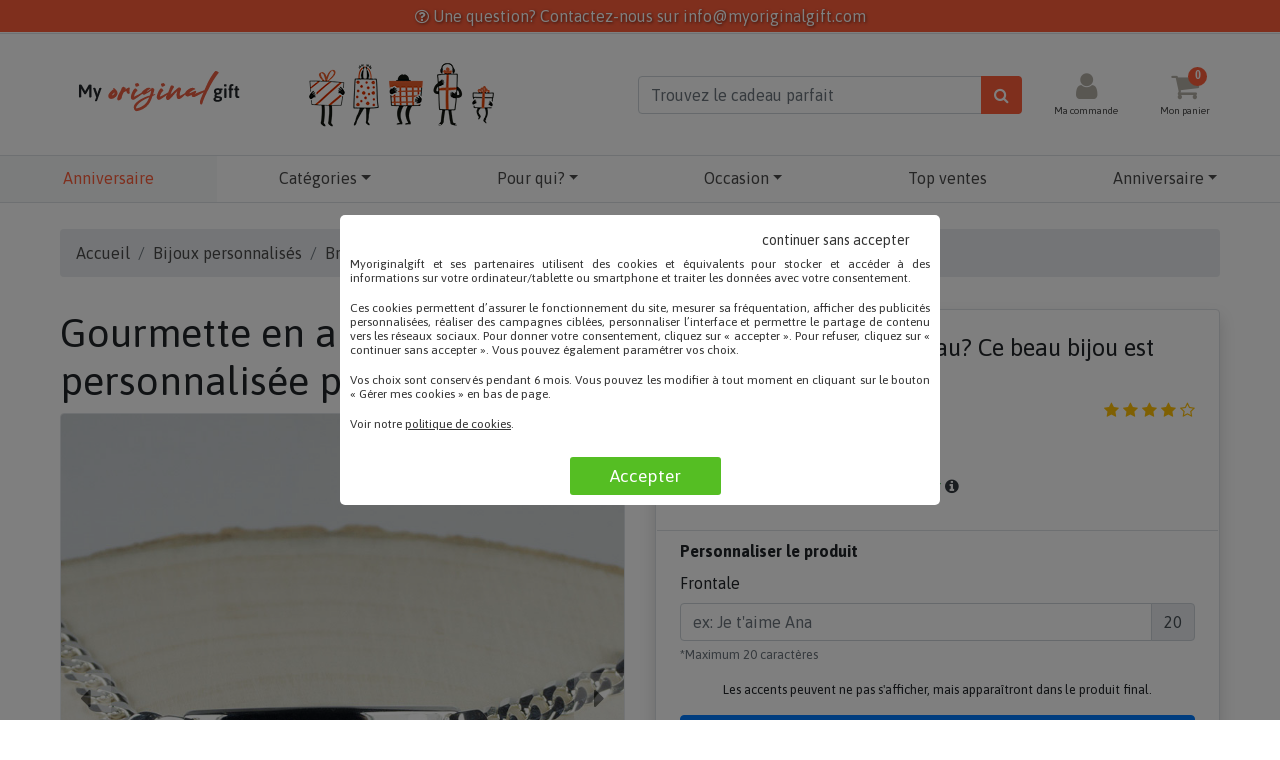

--- FILE ---
content_type: text/html; charset=UTF-8
request_url: https://www.myoriginalgift.com/fr/cadeau/gourmette-en-argent-personnalisee-pour-femmes/
body_size: 25438
content:
<!DOCTYPE html>
<html lang="fr">
<head>
<!-- Google Tag Manager -->
<script>(function(w,d,s,l,i){w[l]=w[l]||[];w[l].push({'gtm.start':
new Date().getTime(),event:'gtm.js'});var f=d.getElementsByTagName(s)[0],
j=d.createElement(s),dl=l!='dataLayer'?'&l='+l:'';j.async=true;j.src=
'https://www.googletagmanager.com/gtm.js?id='+i+dl;f.parentNode.insertBefore(j,f);
})(window,document,'script','dataLayer','GTM-WXNRDQV');</script>
<!-- End Google Tag Manager -->

<meta charset="utf-8">
<title>Gourmette en argent personnalisée pour femmes | Myoriginalgift.com</title>
<meta property="og:type" content="product" />
<meta property="og:title" content="Gourmette en argent personnalisée pour femmes" />
<meta property="og:description" content="Superbe gourmette en argent gravée. Le plus beau cadeau pour une femme." />
<meta property="og:image" content="https://www.myoriginalgift.com/photo/2039/gourmette-en-argent-personnalisee-pour-femmes-1.jpg" />
<meta property="og:url" content="https://www.myoriginalgift.com/fr/cadeau/gourmette-en-argent-personnalisee-pour-femmes/" />
<meta property="product:price:amount" content="39.90" />
<meta property="product:price:currency" content="EUR" />
<meta property="og:availability" content="instock" />
<link rel="alternate" hreflang="es-ES" href="https://www.calledelregalo.es/regalo/esclava-de-plata-para-mujer/" />
<link rel="alternate" hreflang="fr-FR" href="https://www.myoriginalgift.com/fr/cadeau/gourmette-en-argent-personnalisee-pour-femmes/" />
<link rel="alternate" hreflang="x-default" href="https://www.calledelregalo.es/regalo/esclava-de-plata-para-mujer/" />
<meta property="og:site_name" content="Myoriginalgift.com" />

<meta name="description" content="Cadeau Gourmette en argent personnalisée pour femmes: Superbe gourmette en argent gravée. Le plus beau cadeau pour une femme. - myoriginalgift." />
<meta name="keywords" content="gourmette, gorumette en argent, cadeau en argent, bijou en argent, bijou gravé" />
<meta name="robots" content="INDEX,FOLLOW" />
<meta name="viewport" content="width=device-width, initial-scale=1">
<link rel="shortcut icon" href="https://www.myoriginalgift.com/favicon.ico" type="image/x-icon" />
<link rel="apple-touch-icon" href="/apple-touch-icon-myoriginalgift.png">
<link rel="icon" type="image/png" href="/images/favicon-16x16.png" sizes="16x16">
<link rel="icon" type="image/png" href="/images/favicon-32x32.png" sizes="32x32">
<link rel="icon" type="image/png" href="/images/favicon-96x96.png" sizes="96x96">
<link rel="manifest" href="/manifest-fr.json">
<meta name="theme-color" content="#ff5e3b" />
<link rel="canonical" href="https://www.myoriginalgift.com/fr/cadeau/gourmette-en-argent-personnalisee-pour-femmes/" />
<link rel="dns-prefetch" href="//cdn.doofinder.com/">
<link rel="dns-prefetch" href="//cdn.smct.io/">
<link rel="dns-prefetch" href="//cdn.trustcommander.net/">
<link rel="dns-prefetch" href="//cdnjs.cloudflare.com/">
<link rel="dns-prefetch" href="//code.jquery.com/">
<link rel="dns-prefetch" href="//cognito-identity.eu-west-1.amazonaws.com/">
<link rel="dns-prefetch" href="//connect.facebook.net/">
<link rel="dns-prefetch" href="//eu1-search.doofinder.com/">
<link rel="dns-prefetch" href="//firehose.eu-west-1.amazonaws.com/">
<link rel="dns-prefetch" href="//fonts.googleapis.com/">
<link rel="dns-prefetch" href="//fonts.gstatic.com/">
<link rel="dns-prefetch" href="//googleads.g.doubleclick.net/">
<link rel="dns-prefetch" href="//img.metaffiliation.com/">
<link rel="dns-prefetch" href="//ipb.smct.io/">
<link rel="dns-prefetch" href="//js.smct.io/">
<link rel="dns-prefetch" href="//privacy.trustcommander.net/">
<link rel="dns-prefetch" href="//smct.co/">
<link rel="dns-prefetch" href="//stackpath.bootstrapcdn.com/">
<link rel="dns-prefetch" href="//stats.g.doubleclick.net/">
<link rel="dns-prefetch" href="//www.facebook.com/">
<link rel="dns-prefetch" href="//www.google.com/">
<link rel="dns-prefetch" href="//www.googletagmanager.com/">


 

<style>
	@font-face{font-family:FontAwesome;src:url('https://stackpath.bootstrapcdn.com/font-awesome/4.7.0/fonts/fontawesome-webfont.eot?v=4.7.0');src:url('https://stackpath.bootstrapcdn.com/font-awesome/4.7.0/fonts/fontawesome-webfont.eot?#iefix&v=4.7.0') format('embedded-opentype'),url('https://stackpath.bootstrapcdn.com/font-awesome/4.7.0/fonts/fontawesome-webfont.woff2?v=4.7.0') format('woff2'),url('https://stackpath.bootstrapcdn.com/font-awesome/4.7.0/fonts/fontawesome-webfont.woff?v=4.7.0') format('woff'),url('https://stackpath.bootstrapcdn.com/font-awesome/4.7.0/fonts/fontawesome-webfont.ttf?v=4.7.0') format('truetype'),url('https://stackpath.bootstrapcdn.com/font-awesome/4.7.0/fonts/fontawesome-webfont.svg?v=4.7.0#fontawesomeregular') format('svg');font-weight:400;font-style:normal}@font-face{font-family:Asap;font-style:normal;font-weight:400;font-display:swap;src:url(https://fonts.gstatic.com/s/asap/v15/KFO9CniXp96a4Tc2EZzSuDAoKsE61phJW3s.ttf) format('truetype')}@font-face{font-family:Asap;font-style:normal;font-weight:600;font-display:swap;src:url(https://fonts.gstatic.com/s/asap/v15/KFO9CniXp96a4Tc2EZzSuDAoKsHk0ZhJW3s.ttf) format('truetype')}@font-face{font-family:Asap;font-style:normal;font-weight:700;font-display:swap;src:url(https://fonts.gstatic.com/s/asap/v15/KFO9CniXp96a4Tc2EZzSuDAoKsHd0ZhJW3s.ttf) format('truetype')}h3,h5{margin-top:0;margin-bottom:.5rem}.h3,h3,h5{margin-bottom:.5rem;font-weight:500;line-height:1.2}.col,.col-12,.col-2,.col-3,.col-4,.col-6,.col-8,.col-9,.col-lg-10,.col-lg-2,.col-lg-3,.col-lg-5,.col-lg-6,.col-md-4,.col-md-8,.col-sm-4,.col-sm-5,.col-sm-6,.col-sm-7{position:relative;width:100%;padding-right:15px;padding-left:15px}.mt-3{margin-top:1rem!important}@font-face{font-family:Asap;font-style:normal;font-weight:400;font-display:swap;src:url(https://fonts.gstatic.com/s/asap/v24/KFO9CniXp96a4Tc2EZzSuDAoKsE61phJW3s.ttf) format('truetype')}@font-face{font-family:Asap;font-style:normal;font-weight:600;font-display:swap;src:url(https://fonts.gstatic.com/s/asap/v24/KFO9CniXp96a4Tc2EZzSuDAoKsHk0ZhJW3s.ttf) format('truetype')}@font-face{font-family:Asap;font-style:normal;font-weight:700;font-display:swap;src:url(https://fonts.gstatic.com/s/asap/v24/KFO9CniXp96a4Tc2EZzSuDAoKsHd0ZhJW3s.ttf) format('truetype')}.mb-3{margin-bottom:1rem!important}header{display:block}.small{font-size:80%;font-weight:400}.col,.col-12,.col-3,.col-4,.col-6,.col-8,.col-lg-10,.col-lg-2,.col-lg-3,.col-lg-5,.col-lg-6,.col-sm-4,.col-sm-5,.col-sm-7{position:relative;width:100%;padding-right:15px;padding-left:15px}h1{margin-top:0;margin-bottom:.5rem}[type=submit],button{-webkit-appearance:button}[type=submit]::-moz-focus-inner,button::-moz-focus-inner{padding:0;border-style:none}h1{margin-bottom:.5rem;font-weight:500;line-height:1.2}.col,.col-12,.col-3,.col-4,.col-6,.col-8,.col-lg-10,.col-lg-2,.col-lg-3,.col-lg-5,.col-lg-6,.col-md-4,.col-sm-4,.col-sm-5,.col-sm-6,.col-sm-7{position:relative;width:100%;padding-right:15px;padding-left:15px}.input-group>.input-group-append>.btn{border-top-left-radius:0;border-bottom-left-radius:0}@media (min-width:576px){.col-sm-4{-ms-flex:0 0 33.333333%;flex:0 0 33.333333%;max-width:33.333333%}.col-sm-5{-ms-flex:0 0 41.666667%;flex:0 0 41.666667%;max-width:41.666667%}.col-sm-7{-ms-flex:0 0 58.333333%;flex:0 0 58.333333%;max-width:58.333333%}}@media (min-width:768px){.col-md-4{-ms-flex:0 0 33.333333%;flex:0 0 33.333333%;max-width:33.333333%}}.my-2{margin-top:.5rem!important}.owl-carousel{position:relative}.owl-carousel{display:none;width:100%;z-index:1}.fa{display:inline-block;font:14px/1 FontAwesome;font-size:inherit;text-rendering:auto;-webkit-font-smoothing:antialiased;-moz-osx-font-smoothing:grayscale}.fa-flip-horizontal{-webkit-transform:scale(-1,1);-ms-transform:scale(-1,1);transform:scale(-1,1)}:root .fa-flip-horizontal{filter:none}.fa-stack{position:relative;display:inline-block;width:2em;height:2em;line-height:2em;vertical-align:middle}.fa-stack-1x,.fa-stack-2x{position:absolute;left:0;width:100%;text-align:center}.fa-stack-1x{line-height:inherit}.fa-stack-2x{font-size:2em}.fa-inverse{color:#fff}.fa-search:before{content:"\f002"}.fa-heart:before{content:"\f004"}.fa-star:before{content:"\f005"}.fa-star-o:before{content:"\f006"}.fa-user:before{content:"\f007"}.fa-home:before{content:"\f015"}.fa-pencil:before{content:"\f040"}.fa-info-circle:before{content:"\f05a"}.fa-eye:before{content:"\f06e"}.fa-shopping-cart:before{content:"\f07a"}.fa-phone:before{content:"\f095"}.fa-twitter:before{content:"\f099"}.fa-facebook:before{content:"\f09a"}.fa-bars:before{content:"\f0c9"}.fa-truck:before{content:"\f0d1"}.fa-pinterest:before{content:"\f0d2"}.fa-caret-left:before{content:"\f0d9"}.fa-caret-right:before{content:"\f0da"}.fa-envelope:before{content:"\f0e0"}.fa-circle:before{content:"\f111"}.fa-star-half-o:before{content:"\f123"}.fa-whatsapp:before{content:"\f232"}.fa-commenting-o:before{content:"\f27b"}.sr-only{position:absolute;width:1px;height:1px;padding:0;margin:-1px;overflow:hidden;clip:rect(0,0,0,0);border:0}:root{--blue:#007bff;--indigo:#6610f2;--purple:#6f42c1;--pink:#e83e8c;--red:#dc3545;--orange:#fd7e14;--yellow:#ffc107;--green:#28a745;--teal:#20c997;--cyan:#17a2b8;--white:#fff;--gray:#6c757d;--gray-dark:#343a40;--primary:#007bff;--secondary:#6c757d;--success:#28a745;--info:#17a2b8;--warning:#ffc107;--danger:#dc3545;--light:#f8f9fa;--dark:#343a40;--breakpoint-xs:0;--breakpoint-sm:576px;--breakpoint-md:768px;--breakpoint-lg:992px;--breakpoint-xl:1200px;--font-family-sans-serif:-apple-system,BlinkMacSystemFont,"Segoe UI",Roboto,"Helvetica Neue",Arial,"Noto Sans",sans-serif,"Apple Color Emoji","Segoe UI Emoji","Segoe UI Symbol","Noto Color Emoji";--font-family-monospace:SFMono-Regular,Menlo,Monaco,Consolas,"Liberation Mono","Courier New",monospace}*,::after,::before{box-sizing:border-box}html{font-family:sans-serif;line-height:1.15;-webkit-text-size-adjust:100%}header,nav{display:block}body{margin:0;font-family:-apple-system,BlinkMacSystemFont,"Segoe UI",Roboto,"Helvetica Neue",Arial,"Noto Sans",sans-serif,"Apple Color Emoji","Segoe UI Emoji","Segoe UI Symbol","Noto Color Emoji";font-size:1rem;font-weight:400;line-height:1.5;color:#212529;text-align:left;background-color:#fff}h1,h3,h4,h5{margin-top:0;margin-bottom:.5rem}p{margin-top:0;margin-bottom:1rem}ol,ul{margin-top:0;margin-bottom:1rem}ul ul{margin-bottom:0}b{font-weight:bolder}small{font-size:80%}a{color:#007bff;text-decoration:none;background-color:transparent}a:not([href]):not([tabindex]){color:inherit;text-decoration:none}img{vertical-align:middle;border-style:none}label{display:inline-block;margin-bottom:.5rem}button{border-radius:0}button,input{margin:0;font-family:inherit;font-size:inherit;line-height:inherit}button,input{overflow:visible}button{text-transform:none}[type=button],[type=submit],button{-webkit-appearance:button}[type=button]::-moz-focus-inner,[type=submit]::-moz-focus-inner,button::-moz-focus-inner{padding:0;border-style:none}::-webkit-file-upload-button{font:inherit;-webkit-appearance:button}.h3,h1,h3,h4,h5{margin-bottom:.5rem;font-weight:500;line-height:1.2}h1{font-size:2.5rem}.h3,h3{font-size:1.75rem}h4{font-size:1.5rem}h5{font-size:1.25rem}.small,small{font-size:80%;font-weight:400}.img-fluid{max-width:100%;height:auto}.img-thumbnail{padding:.25rem;background-color:#fff;border:1px solid #dee2e6;border-radius:.25rem;max-width:100%;height:auto}.row{display:-ms-flexbox;display:flex;-ms-flex-wrap:wrap;flex-wrap:wrap;margin-right:-15px;margin-left:-15px}.no-gutters{margin-right:0;margin-left:0}.no-gutters>[class*=col-]{padding-right:0;padding-left:0}.col,.col-12,.col-2,.col-3,.col-4,.col-6,.col-8,.col-9,.col-lg-10,.col-lg-2,.col-lg-3,.col-lg-5,.col-lg-6,.col-md-4,.col-md-6,.col-md-8,.col-sm-4,.col-sm-5,.col-sm-6,.col-sm-7{position:relative;width:100%;padding-right:15px;padding-left:15px}.col{-ms-flex-preferred-size:0;flex-basis:0;-ms-flex-positive:1;flex-grow:1;max-width:100%}.col-2{-ms-flex:0 0 16.666667%;flex:0 0 16.666667%;max-width:16.666667%}.col-3{-ms-flex:0 0 25%;flex:0 0 25%;max-width:25%}.col-4{-ms-flex:0 0 33.333333%;flex:0 0 33.333333%;max-width:33.333333%}.col-6{-ms-flex:0 0 50%;flex:0 0 50%;max-width:50%}.col-8{-ms-flex:0 0 66.666667%;flex:0 0 66.666667%;max-width:66.666667%}.col-9{-ms-flex:0 0 75%;flex:0 0 75%;max-width:75%}.col-12{-ms-flex:0 0 100%;flex:0 0 100%;max-width:100%}@media (min-width:576px){.col-sm-4{-ms-flex:0 0 33.333333%;flex:0 0 33.333333%;max-width:33.333333%}.col-sm-5{-ms-flex:0 0 41.666667%;flex:0 0 41.666667%;max-width:41.666667%}.col-sm-6{-ms-flex:0 0 50%;flex:0 0 50%;max-width:50%}.col-sm-7{-ms-flex:0 0 58.333333%;flex:0 0 58.333333%;max-width:58.333333%}}@media (min-width:768px){.col-md-4{-ms-flex:0 0 33.333333%;flex:0 0 33.333333%;max-width:33.333333%}.col-md-6{-ms-flex:0 0 50%;flex:0 0 50%;max-width:50%}.col-md-8{-ms-flex:0 0 66.666667%;flex:0 0 66.666667%;max-width:66.666667%}}@media (min-width:992px){.col-lg-2{-ms-flex:0 0 16.666667%;flex:0 0 16.666667%;max-width:16.666667%}.col-lg-3{-ms-flex:0 0 25%;flex:0 0 25%;max-width:25%}.col-lg-5{-ms-flex:0 0 41.666667%;flex:0 0 41.666667%;max-width:41.666667%}.col-lg-6{-ms-flex:0 0 50%;flex:0 0 50%;max-width:50%}.col-lg-10{-ms-flex:0 0 83.333333%;flex:0 0 83.333333%;max-width:83.333333%}}.form-control{display:block;width:100%;height:calc(1.5em + .75rem + 2px);padding:.375rem .75rem;font-size:1rem;font-weight:400;line-height:1.5;color:#495057;background-color:#fff;background-clip:padding-box;border:1px solid #ced4da;border-radius:.25rem}.form-control::-ms-expand{background-color:transparent;border:0}.form-control::-webkit-input-placeholder{color:#6c757d;opacity:1}.form-control::-moz-placeholder{color:#6c757d;opacity:1}.form-control:-ms-input-placeholder{color:#6c757d;opacity:1}.form-control::-ms-input-placeholder{color:#6c757d;opacity:1}.form-group{margin-bottom:1rem}.form-text{display:block;margin-top:.25rem}.btn{display:inline-block;font-weight:400;color:#212529;text-align:center;vertical-align:middle;background-color:transparent;border:1px solid transparent;padding:.375rem .75rem;font-size:1rem;line-height:1.5;border-radius:.25rem}.btn-primary{color:#fff;background-color:#007bff;border-color:#007bff}.btn-secondary{color:#fff;background-color:#6c757d;border-color:#6c757d}.btn-success{color:#fff;background-color:#28a745;border-color:#28a745}.btn-outline-dark{color:#343a40;border-color:#343a40}.btn-block{display:block;width:100%}.fade:not(.show){opacity:0}.collapse:not(.show){display:none}.dropdown{position:relative}.dropdown-toggle{white-space:nowrap}.dropdown-toggle::after{display:inline-block;margin-left:.255em;vertical-align:.255em;content:"";border-top:.3em solid;border-right:.3em solid transparent;border-bottom:0;border-left:.3em solid transparent}.dropdown-menu{position:absolute;top:100%;left:0;z-index:1000;display:none;float:left;min-width:10rem;padding:.5rem 0;margin:.125rem 0 0;font-size:1rem;color:#212529;text-align:left;list-style:none;background-color:#fff;background-clip:padding-box;border:1px solid rgba(0,0,0,.15);border-radius:.25rem}.dropdown-item{display:block;width:100%;padding:.25rem 1.5rem;clear:both;font-weight:400;color:#212529;text-align:inherit;white-space:nowrap;background-color:transparent;border:0}.dropdown-item.disabled{color:#6c757d;background-color:transparent}.input-group{position:relative;display:-ms-flexbox;display:flex;-ms-flex-wrap:wrap;flex-wrap:wrap;-ms-flex-align:stretch;align-items:stretch;width:100%}.input-group>.form-control{position:relative;-ms-flex:1 1 auto;flex:1 1 auto;width:1%;margin-bottom:0}.input-group>.form-control:not(:last-child){border-top-right-radius:0;border-bottom-right-radius:0}.input-group-append{display:-ms-flexbox;display:flex}.input-group-append .btn{position:relative;z-index:2}.input-group-append{margin-left:-1px}.input-group-text{display:-ms-flexbox;display:flex;-ms-flex-align:center;align-items:center;padding:.375rem .75rem;margin-bottom:0;font-size:1rem;font-weight:400;line-height:1.5;color:#495057;text-align:center;white-space:nowrap;background-color:#e9ecef;border:1px solid #ced4da;border-radius:.25rem}.input-group>.input-group-append>.btn,.input-group>.input-group-append>.input-group-text{border-top-left-radius:0;border-bottom-left-radius:0}.nav{display:-ms-flexbox;display:flex;-ms-flex-wrap:wrap;flex-wrap:wrap;padding-left:0;margin-bottom:0;list-style:none}.nav-link{display:block;padding:.5rem 1rem}.nav-fill .nav-item{-ms-flex:1 1 auto;flex:1 1 auto;text-align:center}.card{position:relative;display:-ms-flexbox;display:flex;-ms-flex-direction:column;flex-direction:column;min-width:0;word-wrap:break-word;background-color:#fff;background-clip:border-box;border:1px solid rgba(0,0,0,.125);border-radius:.25rem}.card-body{-ms-flex:1 1 auto;flex:1 1 auto;padding:1.25rem}.card-title{margin-bottom:.75rem}.card-text:last-child{margin-bottom:0}.card-img{width:100%;border-radius:calc(.25rem - 1px)}.breadcrumb{display:-ms-flexbox;display:flex;-ms-flex-wrap:wrap;flex-wrap:wrap;padding:.75rem 1rem;margin-bottom:1rem;list-style:none;background-color:#e9ecef;border-radius:.25rem}.breadcrumb-item+.breadcrumb-item{padding-left:.5rem}.breadcrumb-item+.breadcrumb-item::before{display:inline-block;padding-right:.5rem;color:#6c757d;content:"/"}.breadcrumb-item.active{color:#6c757d}.close{float:right;font-size:1.5rem;font-weight:700;line-height:1;color:#000;text-shadow:0 1px 0 #fff;opacity:.5}button.close{padding:0;background-color:transparent;border:0;-webkit-appearance:none;-moz-appearance:none;appearance:none}.modal{position:fixed;top:0;left:0;z-index:1050;display:none;width:100%;height:100%;overflow:hidden;outline:0}.modal-dialog{position:relative;width:auto;margin:.5rem}.modal.fade .modal-dialog{-webkit-transform:translate(0,-50px);transform:translate(0,-50px)}.modal-dialog-scrollable{display:-ms-flexbox;display:flex;max-height:calc(100% - 1rem)}.modal-dialog-scrollable .modal-content{max-height:calc(100vh - 1rem);overflow:hidden}.modal-dialog-scrollable .modal-footer,.modal-dialog-scrollable .modal-header{-ms-flex-negative:0;flex-shrink:0}.modal-dialog-scrollable .modal-body{overflow-y:auto}.modal-dialog-centered{display:-ms-flexbox;display:flex;-ms-flex-align:center;align-items:center;min-height:calc(100% - 1rem)}.modal-dialog-centered::before{display:block;height:calc(100vh - 1rem);content:""}.modal-content{position:relative;display:-ms-flexbox;display:flex;-ms-flex-direction:column;flex-direction:column;width:100%;background-color:#fff;background-clip:padding-box;border:1px solid rgba(0,0,0,.2);border-radius:.3rem;outline:0}.modal-header{display:-ms-flexbox;display:flex;-ms-flex-align:start;align-items:flex-start;-ms-flex-pack:justify;justify-content:space-between;padding:1rem;border-bottom:1px solid #dee2e6;border-top-left-radius:.3rem;border-top-right-radius:.3rem}.modal-header .close{padding:1rem;margin:-1rem -1rem -1rem auto}.modal-title{margin-bottom:0;line-height:1.5}.modal-body{position:relative;-ms-flex:1 1 auto;flex:1 1 auto;padding:1rem}.modal-footer{display:-ms-flexbox;display:flex;-ms-flex-align:center;align-items:center;-ms-flex-pack:end;justify-content:flex-end;padding:1rem;border-top:1px solid #dee2e6;border-bottom-right-radius:.3rem;border-bottom-left-radius:.3rem}@media (min-width:576px){.modal-dialog{max-width:500px;margin:1.75rem auto}.modal-dialog-scrollable{max-height:calc(100% - 3.5rem)}.modal-dialog-scrollable .modal-content{max-height:calc(100vh - 3.5rem)}.modal-dialog-centered{min-height:calc(100% - 3.5rem)}.modal-dialog-centered::before{height:calc(100vh - 3.5rem)}}.carousel{position:relative}.carousel-inner{position:relative;width:100%;overflow:hidden}.carousel-inner::after{display:block;clear:both;content:""}.carousel-item{position:relative;display:none;float:left;width:100%;margin-right:-100%;-webkit-backface-visibility:hidden;backface-visibility:hidden}.carousel-item.active{display:block}.carousel-control-next,.carousel-control-prev{position:absolute;top:0;bottom:0;z-index:1;display:-ms-flexbox;display:flex;-ms-flex-align:center;align-items:center;-ms-flex-pack:center;justify-content:center;width:15%;color:#fff;text-align:center;opacity:.5}.carousel-control-prev{left:0}.carousel-control-next{right:0}.bg-light{background-color:#f8f9fa!important}.bg-white{background-color:#fff!important}.border{border:1px solid #dee2e6!important}.border-top{border-top:1px solid #dee2e6!important}.border-bottom{border-bottom:1px solid #dee2e6!important}.border-left{border-left:1px solid #dee2e6!important}.border-secondary{border-color:#6c757d!important}.border-danger{border-color:#dc3545!important}.rounded{border-radius:.25rem!important}.d-none{display:none!important}.d-block{display:block!important}@media (min-width:576px){.d-sm-none{display:none!important}.d-sm-block{display:block!important}}@media (min-width:768px){.d-md-block{display:block!important}}@media (min-width:992px){.modal-lg{max-width:800px}.d-lg-none{display:none!important}.d-lg-block{display:block!important}.d-lg-flex{display:-ms-flexbox!important;display:flex!important}}.flex-fill{-ms-flex:1 1 auto!important;flex:1 1 auto!important}.align-items-center{-ms-flex-align:center!important;align-items:center!important}.align-self-center{-ms-flex-item-align:center!important;align-self:center!important}.float-right{float:right!important}.position-relative{position:relative!important}.position-absolute{position:absolute!important}@supports ((position:-webkit-sticky) or (position:sticky)){.sticky-top{position:-webkit-sticky;position:sticky;top:0;z-index:1020}}.sr-only{position:absolute;width:1px;height:1px;padding:0;overflow:hidden;clip:rect(0,0,0,0);white-space:nowrap;border:0}.shadow{box-shadow:0 .5rem 1rem rgba(0,0,0,.15)!important}.w-100{width:100%!important}.h-100{height:100%!important}.stretched-link::after{position:absolute;top:0;right:0;bottom:0;left:0;z-index:1;content:"";background-color:rgba(0,0,0,0)}.mt-1{margin-top:.25rem!important}.mt-2,.my-2{margin-top:.5rem!important}.my-2{margin-bottom:.5rem!important}.my-3{margin-top:1rem!important}.mb-3,.my-3{margin-bottom:1rem!important}.mt-4{margin-top:1.5rem!important}.p-1{padding:.25rem!important}.py-1{padding-top:.25rem!important}.py-1{padding-bottom:.25rem!important}.p-2{padding:.5rem!important}.pt-2{padding-top:.5rem!important}.pb-2{padding-bottom:.5rem!important}.p-3{padding:1rem!important}.pt-3{padding-top:1rem!important}.px-3{padding-right:1rem!important}.pb-3{padding-bottom:1rem!important}.px-3{padding-left:1rem!important}.pb-4{padding-bottom:1.5rem!important}.mx-auto{margin-right:auto!important}.mx-auto{margin-left:auto!important}.text-nowrap{white-space:nowrap!important}.text-left{text-align:left!important}.text-center{text-align:center!important}.font-weight-bold{font-weight:700!important}.text-white{color:#fff!important}.text-success{color:#28a745!important}.text-warning{color:#ffc107!important}.text-dark{color:#343a40!important}.text-muted{color:#6c757d!important}:root{--naranja:#ff5e3b}body{font-family:Asap,sans-serif}img{max-width:100%}.text-naranja{color:#ff5e3b}.bg-orange{background-color:#ff5e3b}.containerfull{max-width:1440px;margin:auto}.containerpadding{padding:10px 60px}@media (max-width:1160px){.fullwidthmob{padding:0}}.rectangle{background-color:#ff5e3b;color:#fff;text-align:center;padding:4px 15px;text-transform:uppercase;margin-bottom:1px}.rectangle label{background-color:#fef009;color:#000;padding:1px 3px;font-weight:700}a{text-decoration:none;color:#4b4b4b}header a i.fa{font-size:30px;color:#b3afa6;position:relative}header p{margin-bottom:0}header p.small{font-size:10px}header button.btn-outline{background-color:#ff5e3b;color:#fff}#menu20{position:relative}#menu20>li>a{padding:10px;border-bottom:2px solid transparent}#menu20>li>a.active{color:#ff5e3b}#menu20 .dropdown{position:initial}#menu20 .dropdown-menu{right:0}#menu20 .fa-heart{color:#ff5e3b}#menumob{width:80%}[data-count]:after{position:absolute;right:-8px;top:-4px;content:attr(data-count);font-size:40%;padding:.2em;border-radius:50%;line-height:1em;color:#fff;background:#ff5e3b;text-align:center;min-width:1em;font-weight:700;min-width:19px;height:19px}.brenda{float:left;height:64px;background-image:url('https://www.calledelregalo.es/images/brenda-sprite.png');background-repeat:no-repeat}#hombres{background-position:0 0;width:42px}#mujeres{background-position:-55px 0;width:35px}#abuelos{background-position:-93px 0;width:40px}#adolescentes{background-position:-140px 0;width:40px}#ninos{background-position:-189px 0;width:32px}.card i.fa,i.fa-star,i.fa-star-half-o,i.fa-star-o{color:#ffb300}.card span{color:#bdbdbd;font-size:14px}span.price{font-size:40px}.tienes-dudas{background-color:#ede9dd}.btn-orange{color:#fff;background-color:#ff5e3b;border-color:#ff5e3b}@media only screen and (max-width:1000px){.containerpadding{padding:10px 15px}#divheader{box-shadow:0 0 .5rem rgba(0,0,0,.35)!important;z-index:1024}}@media only screen and (max-width:768px){.containerpadding{padding:6px 15px}.rectangle{font-size:12px}}@media only screen and (max-width:500px){.rectangle{font-size:10px}}@media only screen and (min-width:768px){.collapse.dont-collapse-sm{display:block;height:auto!important;visibility:visible}}
</style>

</head>

<body>


<script 
	src="https://cdnjs.cloudflare.com/ajax/libs/jquery/3.6.1/jquery.min.js" 
	integrity="sha512-aVKKRRi/Q/YV+4mjoKBsE4x3H+BkegoM/em46NNlCqNTmUYADjBbeNefNxYV7giUp0VxICtqdrbqU7iVaeZNXA==" 
	crossorigin="anonymous" referrerpolicy="no-referrer"></script>

<script type="text/javascript" src="/lib/js/fcts.min.js?v=1549530388"></script>
<!-- Google Tag Manager (noscript) -->
<noscript><iframe src="https://www.googletagmanager.com/ns.html?id=GTM-WXNRDQV"
height="0" width="0" style="display:none;visibility:hidden"></iframe></noscript>
<!-- End Google Tag Manager (noscript) -->

<div class="rectangle" style="text-transform: none">
	<i class="fa fa-question-circle-o" aria-hidden="true"></i> Une question? Contactez-nous sur <a href="mailto:info@myoriginalgift.com" class="text-white">info@myoriginalgift.com</a>
</div>


<div id="divheader" class="containerfull bg-white border-bottom border-top">
	<div class="containerpadding">

	<header class="page-header">
		<div class="row text-center align-items-center nav-header">
			<div class="col-6 col-sm-7 col-lg-10 text-left">
				<div class="row align-items-center">
					<div class="col-8 col-sm-4 col-lg-3">
						<a href="https://www.myoriginalgift.com/fr/" title="Cadeaux personnalisés">
							<img src="/images/logo-myoriginalgift.svg" title="Cadeaux personnalisés" alt="Cadeaux personnalisés" class="img-fluid" width="218" height="83">
						</a>
					</div>
					<div class="col-4 d-none d-lg-block">
						<div class="brenda" id="hombres"></div>
						<div class="brenda" id="mujeres"></div>
						<div class="brenda" id="abuelos"></div>
						<div class="brenda" id="adolescentes"></div>
						<div class="brenda" id="ninos"></div>
					</div>
					<div class="d-none d-sm-block col-8 col-lg-5" id="div_buscador_desktop">
						<form action="https://www.myoriginalgift.com/fr/cadeaux/mots-cles/" method="post">
							<div class="input-group">
								<input type="text" id="recheText" name="recheText" class="form-control" placeholder="Trouvez le cadeau parfait" aria-label="Trouvez le cadeau parfait" autocomplete="off">
								<div class="input-group-append">
									<button class="btn btn-outline" type="submit" aria-label="Chercher"><i class="fa fa-search" aria-hidden="true"></i></button>
								</div>
							</div>
						</form>
					</div>
				</div>
			</div>
			<div class="col-6 col-sm-5 col-lg-2">
				<div class="row">
					<div class="col-3 d-lg-none">
						<a id="ver_telefono" title="Numéro de téléphone">
							<i class="fa fa-phone" aria-hidden="true"></i>
						</a>
					</div>
					<div class="col-3 col-lg-6">
						<a href="https://www.myoriginalgift.com/fr/suivi-commande/" title="Ma commande">
							<i class="fa fa-user" aria-hidden="true"></i>
							<p class="small d-none d-md-block">Ma commande</p>
						</a>
					</div>
					<div class="col-3 col-lg-6">
						<a href="https://www.myoriginalgift.com/fr/panier.html" title="Mon panier">
							<i class="fa fa-shopping-cart" data-count="0"></i>
														<p class="small d-none d-md-block">Mon panier</p>
						</a>
					</div>
					<div class="col-3 d-lg-none">
						<a href="#menumob" title="Menu">
							<i class="fa fa-bars" aria-hidden="true"></i>
							<p class="small d-none d-md-block">Menu</p>
						</a>
					</div>
				</div>
			</div>
			<div class="col-12 d-block d-sm-none bg-light py-1 px-3 mt-1" id="div_buscador_mobile"></div>
		</div>
	</header>
	</div>
</div>
<div class="containerfull bg-white withskinweb">
	<ul id="menu20" class="nav nav-fill border-bottom mb-3 d-none d-lg-flex">
	<li class="nav-item">
					<a href="https://www.myoriginalgift.com/fr/cadeaux/anniversaire/" class="nav-link active bg-light" title="Cadeaux d'anniversaire">Anniversaire</a>
			</li>
	<li class="nav-item dropdown">
		<a href="https://www.myoriginalgift.com/fr/cadeaux/cadeaux-personnalises/" class="nav-link dropdown-toggle ">Catégories</a>
		<div class="dropdown-menu pb-4 shadow" style="z-index:1021">
			<div class="col flex-fill">
				<a class="dropdown-item disabled font-weight-bold pt-2 pb-3">Personnalisé avec</a>
				<a class="dropdown-item" href="https://www.myoriginalgift.com/fr/cadeaux/cadeaux-avec-le-nom/">Avec texte</a>
				<a class="dropdown-item" href="https://www.myoriginalgift.com/fr/cadeaux/cadeaux-avec-photos/">Avec photo</a>
				<a class="dropdown-item" href="https://www.myoriginalgift.com/fr/cadeaux/cadeaux-avec-le-dessin-de-vos-enfants/">Avec dessin</a>
				<a class="dropdown-item" href="https://www.myoriginalgift.com/fr/cadeaux/cadeaux-avec-blason/">Avec blason</a>
				<a class="dropdown-item" href="https://www.myoriginalgift.com/fr/cadeaux/avec-monogramme-initiales/">Avec monogramme</a>
			</div>
			<div class="col flex-fill border-left">
				<a class="dropdown-item disabled font-weight-bold pt-2 pb-3">Nos collections</a>
				<a class="dropdown-item" href="https://www.myoriginalgift.com/fr/cadeau/creez-votre-t-shirt-personnalise/">Réaliser son T-shirt</a>
				<a class="dropdown-item" href="https://www.myoriginalgift.com/fr/cadeaux/famille-top/">Famille Top <i class="fa fa-heart" aria-hidden="true"></i></a>
				<a class="dropdown-item" href="https://www.myoriginalgift.com/fr/cadeaux/kits-cadeaux/">Kits cadeaux</a>
			</div>
			<div class="col flex-fill border-left">
				<a class="dropdown-item disabled font-weight-bold pt-2 pb-3">Types de produits</a>
				<a class="dropdown-item" href="https://www.myoriginalgift.com/fr/cadeaux/bijoux-personnalises/">Bijoux personnalisés</a>
				<a class="dropdown-item" href="https://www.myoriginalgift.com/fr/cadeaux/art-de-la-table-personnalise/">Art de la table personnalisé</a>
				<a class="dropdown-item" href="https://www.myoriginalgift.com/fr/cadeaux/vins-personnalises/">Vins personnalisés</a>
				<a class="dropdown-item" href="https://www.myoriginalgift.com/fr/cadeaux/tee-shirts-personnalises/">Tee-shirts</a>
				<a class="dropdown-item" href="https://www.myoriginalgift.com/fr/cadeaux/tabliers-personnalises/">Tabliers</a>
				<a class="dropdown-item" href="https://www.myoriginalgift.com/fr/cadeaux/cadeaux-brodes/">Cadeaux brodés</a>
				<a class="dropdown-item" href="https://www.myoriginalgift.com/fr/cadeaux/porte-cles-graves/">Porte-clés gravés</a>
												<a class="dropdown-item" href="https://www.myoriginalgift.com/fr/cadeaux/cadeaux-avec-le-dessin-de-vos-enfants/">Avec le dessin de vos enfants</a>
				<a class="dropdown-item" href="https://www.myoriginalgift.com/fr/cadeaux/bois-personnalise/">Bois personnalisé</a>
								<a class="dropdown-item" href="https://www.myoriginalgift.com/fr/cadeaux/sac/">Sacs personnalisés</a>				<a class="dropdown-item" href="https://www.myoriginalgift.com/fr/cadeaux/cadeaux-avec-blason/">Cadeaux avec blason</a>
				<a class="dropdown-item" href="https://www.myoriginalgift.com/fr/cadeaux/cadeaux-avec-le-nom/">Cadeaux gravés</a>
								<a class="dropdown-item" href="https://www.myoriginalgift.com/fr/cadeaux/mugs-personnalises/">Mugs</a>
				<a class="dropdown-item" href="https://www.myoriginalgift.com/fr/cadeaux/cadres-et-diplomes/">Diplômes personnalisés</a>
							</div>
			
			<div class="col flex-fill border-left">
				<a class="dropdown-item font-weight-bold pt-2 pb-3" href="https://www.myoriginalgift.com/fr/cadeaux/bijoux-personnalises/">Bijoux personnalisés</a>
				<a class="dropdown-item" href="https://www.myoriginalgift.com/fr/cadeaux/bracelets-graves/">Bracelets gravés</a>
				<a class="dropdown-item" href="https://www.myoriginalgift.com/fr/cadeaux/pendentifs-graves/">Colliers gravés</a>
				<a class="dropdown-item" href="https://www.myoriginalgift.com/fr/cadeaux/bijoux-avec-photo/">Bijoux avec photo gravée</a>
				<a class="dropdown-item disabled font-weight-bold pt-2 pb-3">Maison</a>
				<a class="dropdown-item" href="https://www.myoriginalgift.com/fr/cadeaux/chopes-et-verres-a-biere-personnalises/">Verres gravés</a>
				<a class="dropdown-item" href="https://www.myoriginalgift.com/fr/cadeaux/bonbonniere/">Bonbonnières gravées</a>
				<a class="dropdown-item" href="https://www.myoriginalgift.com/fr/cadeaux/plateau/">Plateaux gravés</a>
				<a class="dropdown-item" href="https://www.myoriginalgift.com/fr/cadeaux/couverts-personnalises/">Couverts gravés</a>
				<a class="dropdown-item" href="https://www.myoriginalgift.com/fr/cadeaux/art-de-la-table-personnalise/">Verres de vin gravés</a>
				<a class="dropdown-item" href="https://www.myoriginalgift.com/fr/cadeaux/coupes-de-champagne/">Coupes de champagne gravées</a>
				<a class="dropdown-item" href="https://www.myoriginalgift.com/fr/cadeaux/chopes-et-verres-a-biere-personnalises/">Chopes de bière gravées</a>
				<a class="dropdown-item disabled font-weight-bold pt-2 pb-3">Textile personnalisé</a>
				<a class="dropdown-item" href="https://www.myoriginalgift.com/fr/cadeaux/cadeaux-serviettes-et-peignoirs-brodes/">Serviettes brodées</a>
				<a class="dropdown-item" href="https://www.myoriginalgift.com/fr/cadeaux/tablier-brodes/">Tabliers brodés</a>
				<a class="dropdown-item" href="https://www.myoriginalgift.com/fr/cadeaux/bavoir/">Bavoirs personnalisés</a>
				<a class="dropdown-item" href="https://www.myoriginalgift.com/fr/cadeaux/tee-shirts-personnalises/">T-shirts personnalisés</a>
				<a class="dropdown-item" href="https://www.myoriginalgift.com/fr/cadeaux/body/">Bodies personnalisés</a>
				<a class="dropdown-item" href="https://www.myoriginalgift.com/fr/cadeaux/sac-a-dos-sacs-et-trousses/">Sac à dos, sacs et trousses</a>
				<a class="dropdown-item" href="https://www.myoriginalgift.com/fr/cadeaux/cadeaux-de-literie-brodes/">Draps brodés</a>
			</div>
			<div class="col flex-fill border-left">
				<a class="dropdown-item disabled font-weight-bold pt-2 pb-3">Cadeaux pratiques</a>
								<a class="dropdown-item" href="https://www.myoriginalgift.com/fr/cadeaux/porte-cles-graves/">Porte-clés gravés</a>
				<a class="dropdown-item" href="https://www.myoriginalgift.com/fr/cadeaux/stylo/">Stylos personnalisés</a>
								<a class="dropdown-item font-weight-bold pt-2 pb-3" href="https://www.myoriginalgift.com/fr/cadeaux/boissons-personnalisees/">Boissons personnalisées</a>
				<a class="dropdown-item" href="https://www.myoriginalgift.com/fr/cadeaux/vins-personnalises/">Bouteilles de vin</a>
				<!--<a class="dropdown-item" href="https://www.myoriginalgift.com/fr/cadeaux/champagne-personnalise/">Bouteilles de champagne</a>-->
								<a class="dropdown-item disabled font-weight-bold pt-2 pb-3">Décoration personnalisée</a>
				<a class="dropdown-item" href="https://www.myoriginalgift.com/fr/cadeaux/toiles-personnalisees/">Cadres et posters</a>
												<a class="dropdown-item" href="https://www.myoriginalgift.com/fr/cadeaux/bougies-personnalisees/">Bougies personnalisées</a>
								<a class="dropdown-item" href="https://www.myoriginalgift.com/fr/cadeaux/coussins-personnalises/">Coussins personnalisés</a>
				<a class="dropdown-item" href="https://www.myoriginalgift.com/fr/cadeaux/decoration-de-noel/">Décoration de Noël</a>
				<a class="dropdown-item font-weight-bold pt-2 pb-3" href="https://www.myoriginalgift.com/fr/cadeaux/cadeaux-d-entreprise/">Cadeaux d'entreprise</a>
			</div>
		</div>
	</li>
	<li class="nav-item dropdown">
		<a href="https://www.myoriginalgift.com/fr/cadeaux/pour-qui/" class="nav-link dropdown-toggle ">Pour qui?</a>
		<div class="dropdown-menu pb-4 shadow" style="z-index:1021">
			<div class="col-4 flex-fill pt-3">
				<a class="dropdown-item" href="https://www.myoriginalgift.com/fr/cadeaux/hommes/">Hommes</a>
				<a class="dropdown-item" href="https://www.myoriginalgift.com/fr/cadeaux/femmes/">Femmes</a>
				<a class="dropdown-item" href="https://www.myoriginalgift.com/fr/cadeaux/couples/">Couples</a>
				<a class="dropdown-item" href="https://www.myoriginalgift.com/fr/cadeaux/bebes/">Bébés</a>
			</div>
			<div class="col-4 flex-fill pt-3 border-left">
				<a class="dropdown-item" href="https://www.myoriginalgift.com/fr/cadeaux/enfants/">Enfants</a>
				<a class="dropdown-item" href="https://www.myoriginalgift.com/fr/cadeaux/adolescents/">Adolescents</a>
				<a class="dropdown-item" href="https://www.myoriginalgift.com/fr/cadeaux/meres/">Mères</a>
				<a class="dropdown-item" href="https://www.myoriginalgift.com/fr/cadeaux/peres/">Pères</a>
			</div>
			<div class="col-4 flex-fill pt-3 border-left">
				<a class="dropdown-item" href="https://www.myoriginalgift.com/fr/cadeaux/grand-peres/">Grand-pères</a>
				<a class="dropdown-item" href="https://www.myoriginalgift.com/fr/cadeaux/grand-meres/">Grand-mères</a>
				<a class="dropdown-item" href="https://www.myoriginalgift.com/fr/cadeaux/professeurs/">Professeurs</a>
				<a class="dropdown-item" href="https://www.myoriginalgift.com/fr/cadeaux/meilleur-e-ami-e/">Meilleur(e) ami(e)</a>
			</div>
		</div>
	</li>
	<li class="nav-item dropdown">
		<a href="https://www.myoriginalgift.com/fr/cadeaux/pour-quelle-occasion/" class="nav-link dropdown-toggle ">Occasion</a>
		<div class="dropdown-menu pb-4 shadow" style="z-index:1021">
			<div class="col-4 flex-fill pt-3">
				<a class="dropdown-item" href="https://www.myoriginalgift.com/fr/cadeaux/mariages/">Mariage</a>
				<a class="dropdown-item" href="https://www.myoriginalgift.com/fr/cadeaux/fete-des-peres/">Fête des pères</a>
				<a class="dropdown-item" href="https://www.myoriginalgift.com/fr/cadeaux/fete-des-meres/">Fête des mères</a>
				<a class="dropdown-item" href="https://www.myoriginalgift.com/fr/cadeaux/communions/">Communion</a>
							</div>
			<div class="col-4 flex-fill pt-3 border-left">
				<a class="dropdown-item" href="https://www.myoriginalgift.com/fr/cadeaux/anniversaire-de-mariage/">Anniversaire de mariage</a>
				<a class="dropdown-item" href="https://www.myoriginalgift.com/fr/cadeaux/saint-valentin/">Saint Valentin</a>
				<a class="dropdown-item" href="https://www.myoriginalgift.com/fr/cadeaux/retraite/">Retraite</a>
				<a class="dropdown-item" href="https://www.myoriginalgift.com/fr/cadeaux/enterrement-de-vie-de-garcon-ou-de-jeune-fille/">Enterrement de vie de garçon ou de jeune fille</a>
				<a class="dropdown-item" href="https://www.myoriginalgift.com/fr/cadeaux/fete-des-grands-parents/">Fête des grands parents</a>
			</div>
			<div class="col-4 flex-fill pt-3 border-left">
				<a class="dropdown-item" href="https://www.myoriginalgift.com/fr/cadeaux/noel/">Noël</a>
				<a class="dropdown-item" href="https://www.myoriginalgift.com/fr/cadeaux/anniversaire/">Anniversaire</a>
				<a class="dropdown-item" href="https://www.myoriginalgift.com/fr/cadeaux/naissance-et-bapteme/">Naissance et baptême</a>
				<a class="dropdown-item" href="https://www.myoriginalgift.com/fr/cadeaux/remerciements/">Remerciements</a>
							</div>
		</div>
	</li>
	<li class="nav-item">
		<a href="https://www.myoriginalgift.com/fr/cadeaux/meilleures-ventes/" class="nav-link ">Top ventes</a>
	</li>
	<li class="nav-item dropdown">
		<a href="https://www.myoriginalgift.com/fr/cadeaux/anniversaire/" class="nav-link dropdown-toggle ">Anniversaire</a>
		<div class="dropdown-menu pb-4 shadow" style="z-index:1021">
			<div class="col-4 flex-fill pt-3">
				<a class="dropdown-item disabled font-weight-bold pt-2 pb-3">POUR QUI:</a>
				<a class="dropdown-item" href="https://www.myoriginalgift.com/fr/cadeaux/anniversaire-femmes/">Pour femmes</a>
				<a class="dropdown-item" href="https://www.myoriginalgift.com/fr/cadeaux/anniversaire-hommes/">Pour hommes</a>
				<a class="dropdown-item" href="https://www.myoriginalgift.com/fr/cadeaux/anniversaire-couples/">Pour couples</a>
				<a class="dropdown-item" href="https://www.myoriginalgift.com/fr/cadeaux/anniversaire-bebes/">Pour bébés</a>
				<a class="dropdown-item" href="https://www.myoriginalgift.com/fr/cadeaux/anniversaire-enfants/">Pour enfants</a>
				<a class="dropdown-item" href="https://www.myoriginalgift.com/fr/cadeaux/anniversaire-adolescents/">Pour adolescents</a>
				<a class="dropdown-item" href="https://www.myoriginalgift.com/fr/cadeaux/anniversaire-peres/">Pour pères</a>
				<a class="dropdown-item" href="https://www.myoriginalgift.com/fr/cadeaux/anniversaire-meres/">Pour mères</a>
				<a class="dropdown-item" href="https://www.myoriginalgift.com/fr/cadeaux/anniversaire-grands-parents/">Pour les grands-parents</a>
			</div>
			<div class="col-4 flex-fill pt-3 border-left">
				<a class="dropdown-item disabled font-weight-bold pt-2 pb-3">TYPE DE CADEAU:</a>
												<a class="dropdown-item" href="https://www.myoriginalgift.com/fr/cadeaux/tabliers-personnalises/">Tabliers</a>
				<a class="dropdown-item" href="https://www.myoriginalgift.com/fr/cadeaux/porte-cles-graves/">Porte-clés</a>
				<a class="dropdown-item" href="https://www.myoriginalgift.com/fr/cadeaux/mugs-personnalises/">Mugs</a>
								<a class="dropdown-item" href="https://www.myoriginalgift.com/fr/cadeaux/vins-personnalises/">Vins</a>
				<a class="dropdown-item" href="https://www.myoriginalgift.com/fr/cadeaux/chopes-et-verres-a-biere-personnalises/">Chopes et verres à bière</a>
							</div>
			<div class="col-4 flex-fill pt-3 border-left">
				<a class="dropdown-item disabled font-weight-bold pt-2 pb-3">PAR AGE:</a>
				<a class="dropdown-item" href="https://www.myoriginalgift.com/fr/cadeaux/cadeaux-a-partir-de-1-an/">1 an</a>
				<a class="dropdown-item" href="https://www.myoriginalgift.com/fr/cadeaux/cadeaux-a-partir-de-5-ans/">5 ans</a>
				<a class="dropdown-item" href="https://www.myoriginalgift.com/fr/cadeaux/cadeaux-de-8-a-12-ans/">10 ans</a>
				<a class="dropdown-item" href="https://www.myoriginalgift.com/fr/cadeaux/cadeaux-de-16-a-20-ans/">18 ans</a>
				<a class="dropdown-item" href="https://www.myoriginalgift.com/fr/cadeaux/cadeaux-de-20-a-30-ans/">20 ans</a>
				<a class="dropdown-item" href="https://www.myoriginalgift.com/fr/cadeaux/cadeaux-a-partir-de-30-ans/">30 ans</a>
				<a class="dropdown-item" href="https://www.myoriginalgift.com/fr/cadeaux/cadeaux-a-partir-de-40-ans/">40 ans</a>
				<a class="dropdown-item" href="https://www.myoriginalgift.com/fr/cadeaux/cadeaux-a-partir-de-50-ans/">50 ans</a>
				<a class="dropdown-item" href="https://www.myoriginalgift.com/fr/cadeaux/cadeaux-a-partir-de-60-ans/">60 ans</a>
				<a class="dropdown-item" href="https://www.myoriginalgift.com/fr/cadeaux/cadeaux-a-partir-de-70-ans/">70 ans</a>
				<a class="dropdown-item" href="https://www.myoriginalgift.com/fr/cadeaux/cadeaux-a-partir-de-80-ans/">80 ans</a>
			</div>
		</div>
	</li>
	</ul>

<div id="menumob" class="d-lg-none">
	<ul>
		<li><a href="https://www.myoriginalgift.com/fr/" title="Accueil"><i class="fa fa-home" aria-hidden="true"></i> Accueil</a></li>
					<li><a href="https://www.myoriginalgift.com/fr/cadeaux/anniversaire/" title="Cadeaux d'anniversaire">Anniversaire</a></li>
				<li><a href="https://www.myoriginalgift.com/fr/cadeaux/pour-quelle-occasion/" title="Pour qui?">Pour qui?</a>
			<ul>
								<li><a href="https://www.myoriginalgift.com/fr/cadeaux/femmes/" title="Cadeaux personnalisés pour Femmes">Femmes</a></li>
								<li><a href="https://www.myoriginalgift.com/fr/cadeaux/hommes/" title="Cadeaux personnalisés pour Hommes">Hommes</a></li>
								<li><a href="https://www.myoriginalgift.com/fr/cadeaux/couples/" title="Cadeaux personnalisés pour Couples">Couples</a></li>
								<li><a href="https://www.myoriginalgift.com/fr/cadeaux/bebes/" title="Cadeaux personnalisés pour Bébés">Bébés</a></li>
								<li><a href="https://www.myoriginalgift.com/fr/cadeaux/enfants/" title="Cadeaux personnalisés pour Enfants">Enfants</a></li>
								<li><a href="https://www.myoriginalgift.com/fr/cadeaux/adolescents/" title="Cadeaux personnalisés pour Adolescents">Adolescents</a></li>
								<li><a href="https://www.myoriginalgift.com/fr/cadeaux/meres/" title="Cadeaux personnalisés pour Mères">Mères</a></li>
								<li><a href="https://www.myoriginalgift.com/fr/cadeaux/peres/" title="Cadeaux personnalisés pour Pères">Pères</a></li>
								<li><a href="https://www.myoriginalgift.com/fr/cadeaux/grand-peres/" title="Cadeaux personnalisés pour Grand-pères">Grand-pères</a></li>
								<li><a href="https://www.myoriginalgift.com/fr/cadeaux/grand-meres/" title="Cadeaux personnalisés pour Grand-mères">Grand-mères</a></li>
								<li><a href="https://www.myoriginalgift.com/fr/cadeaux/professeurs/" title="Cadeaux personnalisés pour Professeurs">Professeurs</a></li>
								<li><a href="https://www.myoriginalgift.com/fr/cadeaux/meilleur-e-ami-e/" title="Cadeaux personnalisés pour Meilleur(e) ami(e)">Meilleur(e) ami(e)</a></li>
							</ul>
		</li>
		<li><a href="https://www.myoriginalgift.com/fr/cadeaux/cadeaux-personnalises/" title="Catégories">Catégories</a>
			<ul>
								<li><a href="https://www.myoriginalgift.com/fr/cadeaux/bois-personnalise/">Bois personnalisé</a></li>
								<li><a href="https://www.myoriginalgift.com/fr/cadeaux/bijoux-personnalises/">Bijoux personnalisés</a></li>
								<li><a href="https://www.myoriginalgift.com/fr/cadeaux/art-de-la-table-personnalise/">Art de la table personnalisé</a></li>
								<li><a href="https://www.myoriginalgift.com/fr/cadeaux/tee-shirts-personnalises/">Tee-shirts personnalisés</a></li>
								<li><a href="https://www.myoriginalgift.com/fr/cadeaux/boissons-personnalisees/">Boissons personnalisées</a></li>
								<li><a href="https://www.myoriginalgift.com/fr/cadeaux/famille-top/">Famille Top</a></li>
								<li><a href="https://www.myoriginalgift.com/fr/cadeaux/tabliers-personnalises/">Tabliers personnalisés</a></li>
								<li><a href="https://www.myoriginalgift.com/fr/cadeaux/decoration/">Décoration</a></li>
								<li><a href="https://www.myoriginalgift.com/fr/cadeaux/cadeaux-brodes/">Cadeaux brodés</a></li>
								<li><a href="https://www.myoriginalgift.com/fr/cadeaux/toiles-personnalisees/">Toiles personnalisées</a></li>
								<li><a href="https://www.myoriginalgift.com/fr/cadeaux/cahiers/">Cahiers</a></li>
								<li><a href="https://www.myoriginalgift.com/fr/cadeaux/kits-cadeaux/">Kits cadeaux</a></li>
								<li><a href="https://www.myoriginalgift.com/fr/cadeaux/couverts-personnalises/">Couverts personnalisés</a></li>
								<li><a href="https://www.myoriginalgift.com/fr/cadeaux/cadeaux-avec-photos/">Cadeaux avec photos</a></li>
								<li><a href="https://www.myoriginalgift.com/fr/cadeaux/cadeaux-avec-le-nom/">Cadeaux avec le nom</a></li>
								<li><a href="https://www.myoriginalgift.com/fr/cadeaux/avec-monogramme-initiales/">Avec monogramme (initiales)</a></li>
								<li><a href="https://www.myoriginalgift.com/fr/cadeaux/cadeaux-avec-le-dessin-de-vos-enfants/">Cadeaux avec le dessin de vos enfants</a></li>
								<li><a href="https://www.myoriginalgift.com/fr/cadeaux/mugs-personnalises/">Mugs personnalisés</a></li>
								<li><a href="https://www.myoriginalgift.com/fr/cadeaux/cadeaux-avec-blason/">Cadeaux avec blason</a></li>
								<li><a href="https://www.myoriginalgift.com/fr/cadeaux/cadeaux-d-entreprise/">Cadeaux d'entreprise</a></li>
								<li><a href="https://www.myoriginalgift.com/fr/cadeaux/cadeaux-originaux/">Cadeaux originaux</a></li>
								<li><a href="https://www.myoriginalgift.com/fr/cadeaux/bougies-personnalisees/">Bougies personnalisées</a></li>
								<li><a href="https://www.myoriginalgift.com/fr/cadeaux/nos-nouveautes/">Nos nouveautés</a></li>
								<li><a href="https://www.myoriginalgift.com/fr/cadeaux/meilleures-ventes/">Meilleures ventes</a></li>
							</ul>
		</li>
		<li><a href="https://www.myoriginalgift.com/fr/cadeaux/meilleures-ventes/">Top ventes</a></li>
		<li><a href="https://www.myoriginalgift.com/fr/cadeaux/pour-quelle-occasion/">Pour quelle occasion?</a>
			<ul>
								<li><a href="https://www.myoriginalgift.com/fr/cadeaux/fete-des-meres/">Fête des mères</a></li>
								<li><a href="https://www.myoriginalgift.com/fr/cadeaux/anniversaire/">Anniversaire</a></li>
								<li><a href="https://www.myoriginalgift.com/fr/cadeaux/anniversaire-de-mariage/">Anniversaire de mariage</a></li>
								<li><a href="https://www.myoriginalgift.com/fr/cadeaux/retraite/">Retraite</a></li>
								<li><a href="https://www.myoriginalgift.com/fr/cadeaux/mariages/">Mariages</a></li>
								<li><a href="https://www.myoriginalgift.com/fr/cadeaux/naissance-et-bapteme/">Naissance et baptême</a></li>
								<li><a href="https://www.myoriginalgift.com/fr/cadeaux/pendaison-de-cremaillere/">Pendaison de crémaillère</a></li>
								<li><a href="https://www.myoriginalgift.com/fr/cadeaux/pot-de-depart-au-travail/">Pot de départ au travail</a></li>
								<li><a href="https://www.myoriginalgift.com/fr/cadeaux/enterrement-de-vie-de-garcon-ou-de-jeune-fille/">Enterrement de vie de garçon ou de jeune fille</a></li>
								<li><a href="https://www.myoriginalgift.com/fr/cadeaux/noel/">Nöel</a></li>
								<li><a href="https://www.myoriginalgift.com/fr/cadeaux/fete-des-peres/">Fête des pères</a></li>
								<li><a href="https://www.myoriginalgift.com/fr/cadeaux/saint-valentin/">Saint Valentin</a></li>
								<li><a href="https://www.myoriginalgift.com/fr/cadeaux/communions/">Communions</a></li>
								<li><a href="https://www.myoriginalgift.com/fr/cadeaux/fin-d-annee-pour-les-maitresses/">Fin d’année pour les maîtresses</a></li>
								<li><a href="https://www.myoriginalgift.com/fr/cadeaux/rentree-des-classes/">Rentrée des classes</a></li>
								<li><a href="https://www.myoriginalgift.com/fr/cadeaux/fete-des-grands-parents/">Fête des grands parents</a></li>
								<li><a href="https://www.myoriginalgift.com/fr/cadeaux/ami-invisible/">Ami invisible</a></li>
								<li><a href="https://www.myoriginalgift.com/fr/cadeaux/remerciements/">Remerciements</a></li>
							</ul>
		</li>
		<li><a href="https://www.myoriginalgift.com/fr/tous-les-cadeaux-personnalises/">Tous les cadeaux</a></li>
		<li><a href="https://www.myoriginalgift.com/fr/cadeaux/nos-nouveautes/">Nouveautés</a></li>
		<li><a href="https://www.myoriginalgift.com/fr/cadeaux/hommes/">Hommes</a></li>
		<li><a href="https://www.myoriginalgift.com/fr/cadeaux/femmes/">Femmes</a></li>
		<li><a href="https://www.myoriginalgift.com/fr/cadeaux/cadeaux-originaux/">Cadeaux originaux</a>
			<ul>
								<li><a href="https://www.myoriginalgift.com/fr/cadeaux/cadeaux-originaux-pour-hommes/" title="Cadeaux originaux pour hommes">Cadeaux originaux pour hommes</a></li>
								<li><a href="https://www.myoriginalgift.com/fr/cadeaux/cadeaux-originaux-pour-femmes/" title="Cadeaux originaux pour femmes">Cadeaux originaux pour femmes</a></li>
								<li><a href="https://www.myoriginalgift.com/fr/cadeaux/cadeaux-originaux-pour-couples/" title="Cadeaux originaux pour couples">Cadeaux originaux pour couples</a></li>
								<li><a href="https://www.myoriginalgift.com/fr/cadeaux/cadeaux-originaux-pour-bebes/" title="Cadeaux originaux pour bébés">Cadeaux originaux pour bébés</a></li>
								<li><a href="https://www.myoriginalgift.com/fr/cadeaux/cadeaux-originaux-pour-enfants/" title="Cadeaux originaux pour enfants">Cadeaux originaux pour enfants</a></li>
								<li><a href="https://www.myoriginalgift.com/fr/cadeaux/cadeaux-originaux-pour-adolescents/" title="Cadeaux originaux pour adolescents">Cadeaux originaux pour adolescents</a></li>
								<li><a href="https://www.myoriginalgift.com/fr/cadeaux/cadeaux-originaux-pour-les-mamans/" title="Cadeaux originaux pour les mamans">Cadeaux originaux pour les mamans</a></li>
								<li><a href="https://www.myoriginalgift.com/fr/cadeaux/cadeaux-originaux-pour-les-papas/" title="Cadeaux originaux pour les papas">Cadeaux originaux pour les papas</a></li>
								<li><a href="https://www.myoriginalgift.com/fr/cadeaux/cadeaux-originaux-pour-grands-parents/" title="Cadeaux originaux pour grands parents">Cadeaux originaux pour grands parents</a></li>
								<li><a href="https://www.myoriginalgift.com/fr/cadeaux/cadeaux-originaux-d-anniversaire/" title="Cadeaux originaux d'anniversaire">Cadeaux originaux d'anniversaire</a></li>
								<li><a href="https://www.myoriginalgift.com/fr/cadeaux/cadeaux-d-anniversaire-originaux/" title="Cadeaux d'anniversaire originaux">Cadeaux d'anniversaire originaux</a></li>
								<li><a href="https://www.myoriginalgift.com/fr/cadeaux/cadeaux-originaux-pour-bapteme/" title="Cadeaux originaux pour Baptême">Cadeaux originaux pour Baptême</a></li>
								<li><a href="https://www.myoriginalgift.com/fr/cadeaux/cadeaux-originaux-de-mariage/" title="Cadeaux originaux de mariage">Cadeaux originaux de mariage</a></li>
								<li><a href="https://www.myoriginalgift.com/fr/cadeaux/cadeaux-originaux-bon-marche/" title="Cadeaux originaux bon marché">Cadeaux originaux bon marché</a></li>
							</ul>
		</li>
		<li><a href="https://www.myoriginalgift.com/fr/cadeaux/anniversaire/">Anniversaire</a>
			<ul>
				<li><b style="color:#F64820; padding-left: 16px">POUR QUI:</b></li>
				<li><a href="https://www.myoriginalgift.com/fr/cadeaux/anniversaire-femmes/">Pour femmes</a></li>
				<li><a href="https://www.myoriginalgift.com/fr/cadeaux/anniversaire-hommes/">Pour hommes</a></li>
				<li><a href="https://www.myoriginalgift.com/fr/cadeaux/anniversaire-couples/">Pour couples</a></li>
				<li><a href="https://www.myoriginalgift.com/fr/cadeaux/anniversaire-bebes/">Pour bébés</a></li>
				<li><a href="https://www.myoriginalgift.com/fr/cadeaux/anniversaire-enfants/">Pour enfants</a></li>
				<li><a href="https://www.myoriginalgift.com/fr/cadeaux/anniversaire-adolescents/">Pour adolescents</a></li>
				<li><a href="https://www.myoriginalgift.com/fr/cadeaux/anniversaire-peres/">Pour pères</a></li>
				<li><a href="https://www.myoriginalgift.com/fr/cadeaux/anniversaire-meres/">Pour mères</a></li>
				<li><a href="https://www.myoriginalgift.com/fr/cadeaux/anniversaire-grands-parents/">Pour les grands-parents</a></li>
				<li><b style="color:#F64820; padding-left: 16px">TYPE DE CADEAU:</b></li>
							<li><a href="https://www.myoriginalgift.com/fr/cadeaux/tabliers-personnalises/">Tabliers</a></li>
				<li><a href="https://www.myoriginalgift.com/fr/cadeaux/porte-cles-graves/">Porte-clés</a></li>
				<li><a href="https://www.myoriginalgift.com/fr/cadeaux/mugs-personnalises/">Mugs</a></li>
				<li><a href="https://www.myoriginalgift.com/fr/cadeaux/vins-personnalises/">Vins</a></li>
				<li><a href="https://www.myoriginalgift.com/fr/cadeaux/chopes-et-verres-a-biere-personnalises/">Chopes et verres à bière</a></li>
				<li><b style="color:#F64820; padding-left: 16px">PAR AGE:</b></li>
				<li><a href="https://www.myoriginalgift.com/fr/cadeaux/cadeaux-a-partir-de-1-an/">1 an</a></li>
				<li><a href="https://www.myoriginalgift.com/fr/cadeaux/cadeaux-a-partir-de-5-ans/">5 ans</a></li>
				<li><a href="https://www.myoriginalgift.com/fr/cadeaux/cadeaux-de-8-a-12-ans/">10 ans</a></li>
				<li><a href="https://www.myoriginalgift.com/fr/cadeaux/cadeaux-de-16-a-20-ans/">18 ans</a></li>
				<li><a href="https://www.myoriginalgift.com/fr/cadeaux/cadeaux-de-20-a-30-ans/">20 ans</a></li>
				<li><a href="https://www.myoriginalgift.com/fr/cadeaux/cadeaux-a-partir-de-30-ans/">30 ans</a></li>
				<li><a href="https://www.myoriginalgift.com/fr/cadeaux/cadeaux-a-partir-de-40-ans/">40 ans</a></li>
				<li><a href="https://www.myoriginalgift.com/fr/cadeaux/cadeaux-a-partir-de-50-ans/">50 ans</a></li>
				<li><a href="https://www.myoriginalgift.com/fr/cadeaux/cadeaux-a-partir-de-60-ans/">60 ans</a></li>
				<li><a href="https://www.myoriginalgift.com/fr/cadeaux/cadeaux-a-partir-de-70-ans/">70 ans</a></li>
				<li><a href="https://www.myoriginalgift.com/fr/cadeaux/cadeaux-a-partir-de-80-ans/">80 ans</a></li>
			</ul>
		</li>
		<li><a href="https://www.myoriginalgift.com/fr/cadeaux/cadeaux-d-entreprise/">Cadeaux d'entreprise</a></li>
		<li><a href="https://www.myoriginalgift.com/fr/le-plus-recherche/" title="Cadeaux les plus recherchés"><i class="fa fa-search" aria-hidden="true"></i> Cadeaux les plus recherchés</a></li>
		<li><a href="https://www.myoriginalgift.com/fr/suivi-commande/" title="Suivi des commandes"><i class="fa fa-user" aria-hidden="true"></i> Ma commande</a></li>
			
	</ul>
</div>
	<div class="containerpadding">

			<nav aria-label="breadcrumb" class="d-none d-md-block">
			<ol class="breadcrumb">
				<li class="breadcrumb-item"><a href="https://www.myoriginalgift.com/fr/" title="Accueil">Accueil</a></li>
										<li class="breadcrumb-item"><a href="https://www.myoriginalgift.com/fr/cadeaux/bijoux-personnalises/" title="Bijoux personnalisés">Bijoux personnalisés</a></li>
															<li class="breadcrumb-item"><a href="https://www.myoriginalgift.com/fr/cadeaux/bracelets-graves/" title="Bracelets gravés">Bracelets gravés</a></li>
															<li class="breadcrumb-item active" aria-current="page">Gourmette en argent personnalisée pour femmes</li>
													
			</ol>
		</nav>
	
<script type="text/javascript" src="/lib/js/kado.min.js?1689498021"></script>

<div itemscope itemtype="https://schema.org/Product">

	<!--<meta itemprop="gtin" content="MOG08020" />-->
	<meta itemprop="name" content="Gourmette en argent personnalis&eacute;e pour femmes" />
	<meta itemprop="description" content="A la recherche d&#039;un cadeau? Ce beau bijou est votre solution" />
	<meta itemprop="image" content="https://www.myoriginalgift.com/photo/2039/gourmette-en-argent-personnalisee-pour-femmes-1.jpg" />	
	
	<div itemprop="offers" itemscope itemtype="https://schema.org/Offer">
		<meta itemprop="url" content="https://www.myoriginalgift.com/fr/cadeau/gourmette-en-argent-personnalisee-pour-femmes/" />
		<link itemprop="availability" href="https://schema.org/InStock" />
		<meta itemprop="priceCurrency" content="EUR">
		<meta itemprop="price" content="39.90">
		<meta itemprop="priceValidUntil" content="2028-12-31" />
	</div>			
		<meta itemprop="productID" content="8020" />
	<meta itemprop="category" content="Bijoux personnalisés" />
	<meta itemprop="sku" content="MOG08020" />
	<div itemprop="brand" itemtype="https://schema.org/Brand" itemscope>
		<meta itemprop="name" content="Myoriginalgift" />
	</div>

<div class="row pt-3">

	<div class="col-md-6">
		<h1>Gourmette en argent personnalisée pour femmes</h1>

		 

		<div class="row">
			<div class="col-12 fullwidthmob mb-3" id="bigGallery">
				<!-- Slider -->
				<div id="carouselSliders" class="carousel slide" data-ride="carousel" data-interval="12000">
					<div class="carousel-inner rounded border">
														<div class="carousel-item active">
									<img src="/photo/2039/gourmette-en-argent-personnalisee-pour-femmes-1.jpg" class="d-block w-100 h-100" alt="Cadeaux personnalisés: Bijoux personnalis&eacute;s: Gourmette en argent personnalis&eacute;e pour femmes" title="Cadeaux personnalisés: Bijoux personnalis&eacute;s: Gourmette en argent personnalis&eacute;e pour femmes" width="560" height="560" >
								</div>
															<div class="carousel-item ">
									<img src="/photo/2039/gourmette-en-argent-personnalisee-pour-femmes-2.jpg" class="d-block w-100 h-100" alt="Cadeaux personnalisés: Bijoux personnalis&eacute;s: Gourmette en argent personnalis&eacute;e pour femmes" title="Cadeaux personnalisés: Bijoux personnalis&eacute;s: Gourmette en argent personnalis&eacute;e pour femmes" width="560" height="560" loading="lazy">
								</div>
															<div class="carousel-item ">
									<img src="/photo/2039/gourmette-en-argent-personnalisee-pour-femmes-3.jpg" class="d-block w-100 h-100" alt="Cadeaux personnalisés: Bijoux personnalis&eacute;s: Gourmette en argent personnalis&eacute;e pour femmes" title="Cadeaux personnalisés: Bijoux personnalis&eacute;s: Gourmette en argent personnalis&eacute;e pour femmes" width="560" height="560" loading="lazy">
								</div>
															<div class="carousel-item ">
									<img src="/photo/2039/gourmette-en-argent-personnalisee-pour-femmes-4.jpg" class="d-block w-100 h-100" alt="Cadeaux personnalisés: Bijoux personnalis&eacute;s: Gourmette en argent personnalis&eacute;e pour femmes" title="Cadeaux personnalisés: Bijoux personnalis&eacute;s: Gourmette en argent personnalis&eacute;e pour femmes" width="560" height="560" loading="lazy">
								</div>
							

						
												<input type="hidden" name="numZoom" id="numZoom" value="4" />
						<input type="hidden" name="previewID" id="previewID" value="4" />

						
					</div>

										<a class="carousel-control-prev" href="#carouselSliders" role="button" data-slide="prev" style="width: 9%; top: 46%; bottom: 46%; background-color: rgba(255, 255, 255, 0.6); color: #000; padding: 25px 14px; font-size: 30px; border-radius: 0 5px 5px 0;">
    					<i class="fa fa-caret-left" aria-hidden="true"></i>
						<span class="sr-only">Anterior</span>
					</a>
					<a class="carousel-control-next" href="#carouselSliders" role="button" data-slide="next" style="width: 9%; top: 46%; bottom: 46%; background-color: rgba(255, 255, 255, 0.6); color: #000; padding: 25px 14px; font-size: 30px; border-radius: 5px 0 0 5px;">
						<i class="fa fa-caret-right" aria-hidden="true"></i>
						<span class="sr-only">Siguiente</span>
					</a>
									</div>
				<!-- Slider -->


			</div>
		</div>

		<div class="row d-none d-sm-block">
			<div class="col-12">
				<div class="row" id="carousel-thumbs">
				<div class="col-2 mb-3 "><img src="/images/unveil-gift.gif" data-src="/minit.php?taille=100&amp;im=photo%2F2039%2Fgourmette-en-argent-personnalisee-pour-femmes-1.jpg" class="img-thumbnail lazy" data-target="#carouselSliders" data-slide-to="0" alt="Bijoux personnalis&eacute;s: Gourmette en argent personnalis&eacute;e pour femmes" title="Bijoux personnalis&eacute;s: Gourmette en argent personnalis&eacute;e pour femmes" width="100" height="100" loading="lazy"></div><div class="col-2 mb-3 "><img src="/images/unveil-gift.gif" data-src="/minit.php?taille=100&amp;im=photo%2F2039%2Fgourmette-en-argent-personnalisee-pour-femmes-2.jpg" class="img-thumbnail lazy" data-target="#carouselSliders" data-slide-to="1" alt="Bijoux personnalis&eacute;s: Gourmette en argent personnalis&eacute;e pour femmes" title="Bijoux personnalis&eacute;s: Gourmette en argent personnalis&eacute;e pour femmes" width="100" height="100" loading="lazy"></div><div class="col-2 mb-3 "><img src="/images/unveil-gift.gif" data-src="/minit.php?taille=100&amp;im=photo%2F2039%2Fgourmette-en-argent-personnalisee-pour-femmes-3.jpg" class="img-thumbnail lazy" data-target="#carouselSliders" data-slide-to="2" alt="Bijoux personnalis&eacute;s: Gourmette en argent personnalis&eacute;e pour femmes" title="Bijoux personnalis&eacute;s: Gourmette en argent personnalis&eacute;e pour femmes" width="100" height="100" loading="lazy"></div><div class="col-2 mb-3 "><img src="/images/unveil-gift.gif" data-src="/minit.php?taille=100&amp;im=photo%2F2039%2Fgourmette-en-argent-personnalisee-pour-femmes-4.jpg" class="img-thumbnail lazy" data-target="#carouselSliders" data-slide-to="3" alt="Bijoux personnalis&eacute;s: Gourmette en argent personnalis&eacute;e pour femmes" title="Bijoux personnalis&eacute;s: Gourmette en argent personnalis&eacute;e pour femmes" width="100" height="100" loading="lazy"></div>						<div class="col-2 mb-3 d-none" id="divMiniPreview">
							<img src="/images/unveil-gift.gif" data-src="/images/icon-preview.jpg" class="img-thumbnail lazy" data-target="#carouselSliders" data-slide-to="4" alt="Preview" width="100" height="100" loading="lazy"></div>

						<script type="text/javascript">
							function showPreviewItems () {
								var num = parseInt($('#numZoom').val());
								if($('#itemPreview').length == 0)
									$('<div class="carousel-item" id="itemPreview"><img class="d-block w-100 img-fluid" src="/img/imgloading.gif" alt="Mira cómo queda" title="Mira cómo queda" id="img_image'+num+'" name="img_image'+num+'"></div>').appendTo('.carousel-inner');
								$('#carouselSliders').carousel(num);
								$('#carouselSliders').carousel('pause');
								$('#divMiniPreview').removeClass("d-none");
								$('#botonComprarMostrar').removeClass("d-none");
								$('html, body').animate({ scrollTop: $('#bigGallery').offset().top }, 500);

								dataLayer = dataLayer || [];
								dataLayer.push({ event: "click_preview" });
							}
						</script>

									</div>
			</div>
		</div>

		 


					<div class="row d-none" id="botonComprarMostrar">
				<div class="col-12">
					<a href="javascript:click_comprar();addToCart();" class="btn btn-success btn-block mb-3"><i class="fa fa-shopping-cart" aria-hidden="true"></i> Ajouter au panier</a>
				</div>
			</div>
		
		
		<div class="row">
			<div class="col-12 mb-3">
				<div class="tienes-dudas p-3 rounded text-center">
					<div class="row">
						<div class="d-none d-sm-block col-sm-6">
							Demandez à ce qu'on vous l'offre						</div>
						<div class="col-sm-6">
							<a href="https://www.facebook.com/sharer/sharer.php?s=100&p%5Burl%5D=https%3A%2F%2Fwww.myoriginalgift.com%2Ffr%2Fcadeau%2Fgourmette-en-argent-personnalisee-pour-femmes%2F" target="_blank" rel="noopener noreferrer" title="Partager sur Facebook">
								<span class="fa-stack fa-1x">
									<i class="fa fa-circle fa-stack-2x"></i>
									<i class="fa fa-facebook fa-stack-1x fa-inverse"></i>
								</span>
							</a>
							<a href="https://twitter.com/home?status=Gourmette+en+argent+personnalis%C3%A9e+pour+femmes+en+https%3A%2F%2Fwww.myoriginalgift.com%2Ffr%2Fcadeau%2Fgourmette-en-argent-personnalisee-pour-femmes%2F" target="_blank" rel="noopener noreferrer" title="Partager sur Twitter">
								<span class="fa-stack fa-1x">
									<i class="fa fa-circle fa-stack-2x"></i>
									<i class="fa fa-twitter fa-stack-1x fa-inverse"></i>
								</span>
							</a>
							<a href="whatsapp://send?text=Je commande ce super cadeau! https://www.myoriginalgift.com/fr/cadeau/gourmette-en-argent-personnalisee-pour-femmes/" title="Partager avec WhatsApp">
								<span class="fa-stack fa-1x">
									<i class="fa fa-circle fa-stack-2x"></i>
									<i class="fa fa-whatsapp fa-stack-1x fa-inverse"></i>
								</span>
							</a>
							<a href="mailto:?subject=Je commande ce super cadeau!&body=Gourmette en argent personnalisée pour femmes: https://www.myoriginalgift.com/fr/cadeau/gourmette-en-argent-personnalisee-pour-femmes/" title="Partager avec Email">
								<span class="fa-stack fa-1x">
									<i class="fa fa-circle fa-stack-2x"></i>
									<i class="fa fa-envelope fa-stack-1x fa-inverse"></i>
								</span>
							</a>
							<a href="https://www.pinterest.com/pin/create/button/?url=https%3A%2F%2Fwww.myoriginalgift.com%2Ffr%2Fcadeau%2Fgourmette-en-argent-personnalisee-pour-femmes%2F&media=https://www.myoriginalgift.com/photo/2039/gourmette-en-argent-personnalisee-pour-femmes-1.jpg&description=Gourmette en argent personnalisée pour femmes" target="_blank" rel="noopener noreferrer" title="Partager sur Pinterest">
								<span class="fa-stack fa-1x">
									<i class="fa fa-circle fa-stack-2x"></i>
									<i class="fa fa-pinterest fa-stack-1x fa-inverse"></i>
								</span>
							</a>
						</div>
					</div>

				</div>
			</div>
		</div>

		

		<div class="row" id="div_description_desktop">

			
			<div class="col-12 mb-3 mt-2">

				
									<h4 class="font-weight-bold d-none d-sm-block">Ses 3 points clés</h4>
					<p><button class="d-sm-none dropdown-toggle btn btn-outline-dark btn-block" type="button" data-toggle="collapse" data-target="#collapseThr" aria-expanded="false" aria-controls="collapseThr">Ses 3 points clés</button></p>
					<div class="collapse dont-collapse-sm d-sm-block" id="collapseThr">
						<p>• C'est son anniversaire et vous cherchez un cadeau qui surprendra votre fille? Vous cherchez un bijou en argent à offrir à votre maman? Nous avons le cadeau que vous recherchez! Un jonc en argent sterling précieux est le cadeau parfait car c'est un bijou personnalisé par vous.<br />• Dites-nous le nom, le mot d'amour, la date, le surnom... Nous <b>graverons le texte</b> que vous souhaitez sur le devant de la gourmette, vous nous indiquez le texte et nous le graverons pour vous.<br />• Une gourmette personnalisée est le meilleur cadeau!</p>
					</div>
				
				
			</div>

						<div class="col-12 mb-3 mt-2">
				<h4 class="font-weight-bold d-none d-sm-block">Pourquoi est ce le cadeau idéal?</h4>
				<p><button class="d-sm-none dropdown-toggle btn btn-outline-dark btn-block" type="button" data-toggle="collapse" data-target="#collapseHow" aria-expanded="false" aria-controls="collapseHow">Pourquoi est ce le cadeau idéal?</button></p>
				<div class="collapse dont-collapse-sm d-sm-block" id="collapseHow">
					<p>Superbe gourmette en argent gravée.</p>
				</div>
			</div>
			
						<div class="col-12 mb-3 mt-2">
				<h4 class="font-weight-bold d-none d-sm-block">Qui va l'adorer?</h4>
				<p><button class="d-sm-none dropdown-toggle btn btn-outline-dark btn-block" type="button" data-toggle="collapse" data-target="#collapseWho" aria-expanded="false" aria-controls="collapseWho">Qui va l'adorer?</button></p>
				<div class="collapse dont-collapse-sm d-sm-block" id="collapseWho">
					<p>Le plus beau cadeau pour une femme.</p>
				</div>
			</div>
			
						<div class="col-12 mb-3 mt-2">
				<h4 class="font-weight-bold d-none d-sm-block">Pourquoi va t-il vous plaire?</h4>
				<p><button class="d-sm-none dropdown-toggle btn btn-outline-dark btn-block" type="button" data-toggle="collapse" data-target="#collapseWhy" aria-expanded="false" aria-controls="collapseWhy">Pourquoi va t-il vous plaire?</button></p>
				<div class="collapse dont-collapse-sm d-sm-block " id="collapseWhy">
					<p>Parce qu'elle est belle!</p>
				</div>
			</div>
			
						<div class="col-12 mb-3 mt-2">
				<h4 class="font-weight-bold d-none d-sm-block">Détails du produit</h4>
				<p><button class="d-sm-none dropdown-toggle btn btn-outline-dark btn-block" type="button" data-toggle="collapse" data-target="#collapseTech" aria-expanded="false" aria-controls="collapseTech">Détails du produit</button></p>
				<div class="collapse dont-collapse-sm d-sm-block" id="collapseTech">
					
					<p>• Bracelet en argent sterling 925 d'environ 11 grammes. Esclave de 17,5 cm de long<br />• Typographie : Arial. <br />• Dans la gravure nous respectons toujours les lettres minuscules et majuscules.</p>

										
				</div>
			</div>
							</div>

	</div>

		<div class="col-md-6 mb-3 position-relative">
		<div id="divStickyDesc" class="sticky-top">
			<div class="rounded border shadow p-3">

				<div class="row border-bottom p-2 pb-3">
					<div class="col-12">
						<h2 class="h4">A la recherche d'un cadeau? Ce beau bijou est votre solution</h2>						<p class="align-self-center">
							Seulement <span class="price">39.90 €</span> 
															<span class="float-right"><i class="fa fa-star text-warning" style="margin-right:4px"></i><i class="fa fa-star text-warning" style="margin-right:4px"></i><i class="fa fa-star text-warning" style="margin-right:4px"></i><i class="fa fa-star text-warning" style="margin-right:4px"></i><i class="fa fa-star-o text-warning" style=""></i></span>
							</p>
						
						<p class="text-success" title="Pour les commandes à France"><i class="fa fa-truck fa-flip-horizontal" aria-hidden="true"></i> Livraison prévue mardi 27 janvier <i class="fa fa-info-circle text-dark" aria-hidden="true"></i></p>					</div>
				</div>







				<div class="row p-2 pb-3" id="div_scroll_personalizar">
					<div class="col-12">

						
						


								<!--PLATAFORMA-->
				
				<script type="text/javascript" src="/plataforma/js/platform2.js?1689498072"></script>
				<form action="/plataforma/php/preview.php" target="ifr" name="frm" id="ifr" method="POST" autocomplete="off">
				<input type="hidden" name="idProducto" id="idProducto" value="2852" />
				<input type="hidden" name="TotCampos" id="TotCampos" value="1" />
				<input type="hidden" name="Textos" id="Textos" value="" />
				<input type="hidden" name="NumPedido" id="NumPedido" value="" />
				<input type="hidden" name="prod" id="prod" value="false" />
				<input type="hidden" name="lang" id="lang" value="fr" />

				<label for="option1" class="font-weight-bold">Personnaliser le produit</label>

				<script type="text/javascript">
				function cambiaIdPlataforma (idProducto) {					
					if ($('#lang').val() != 'es') 
						var lg = '_' + $('#lang').val();
					else 
						var lg = '';

					//LEER ARCHIVO
					var archivo = "/plataforma/templates/p" + idProducto + "/Fields" + lg + ".TXT";	
					var texto_fichero = file_get_contents(archivo);

					var nombre_plat = "";
					var lim = "";

					var fls = texto_fichero.split("|");
					for (var i=0;i<fls.length;i++) {
						var valores = fls[i].split(",");
						if ($.isNumeric( valores[0] ) && valores[8]) {
							// document.getElementById('nombredelcampo'+(i+1)).innerHTML = decodeURIComponent(valores[8]);
							// document.getElementById('caracteresdelcampo'+(i+1)).innerHTML = decodeURIComponent(valores[9]);
							$("#nombredelcampo"+(i+1)).text(decodeURIComponent(valores[8]));
							$(".caracteresdelcampo"+(i+1)).text(decodeURIComponent(valores[9]));
							$("#option"+(i+1)).attr('maxlength',decodeURIComponent(valores[9]));
							$("#option"+(i+1)).attr('placeholder',"ex: "+decodeURIComponent(valores[10]));
							nombre_plat = nombre_plat + lim + decodeURIComponent(valores[8]);
							lim = "|";
						} //else $("#nombredelcampo"+(i+1)).text(idProducto);
					}

					var todos = document.getElementById('TotCampos').value;
					var campos = fls.length;
					cadeau.nombre_plat.value=nombre_plat; //EN FORM GENERAL (cadeau)
					frm.idProducto.value=idProducto;
					frm.TotCampos.value=campos;

					//mostrar campos
					for (var i=1;i<=campos;i++)
						document.getElementById('ver_campo_'+i).style.display = "block";

					//ocultar el resto
					for (i;i<=todos;i++)
						document.getElementById('ver_campo_'+i).style.display = "none";

					click_preview();
				}
				</script>

				
				

					<div class="form-group" id="ver_campo_1">
						<label for="option1" id="nombredelcampo1">Frontale</label>
						<div class="input-group">
							<input type="text" class="form-control" id="option1" name="option1" placeholder="ex: Je t'aime Ana" maxlength="20" onkeyup="charsLeft('option1')">
							<div class="input-group-append">
								<span class="input-group-text caracteresdelcampo1" id="txtcounter_option1">20</span>
							</div>
						</div>
						<small id="Inputoption1" class="form-text text-muted">*Maximum <span class="caracteresdelcampo1">20</span> caractères</small>
					</div>

					
				<p class="text-center small my-3">Les accents peuvent ne pas s'afficher, mais apparaîtront dans le produit final.</p>

				<button onclick="click_preview();showPreviewItems();" type="button" class="btn btn-primary btn-block mb-3"><i class="fa fa-eye" aria-hidden="true"></i> Prévisualiser gourmette</button>

				</form>
				<IFRAME id="ifr" name="ifr" style="display:none" onload="verResult()"></IFRAME>
				<!--PLATAFORMA-->
				
					<form method="post" name="cadeau" id="cadeau" enctype="multipart/form-data" action="#" class="needs-validation" novalidate autocomplete="off">
						<input type="hidden" name="idCadeau" id="idCadeau" value="8020" />
						<input type="hidden" name="redir_eve" id="redir_eve" value="0" />
						<input type="hidden" name="part" value="2039" />
						<input type="hidden" name="template" value="default_extended_2013_20" />

												<input type="hidden" name="id_plat" id="id_plat" value="" />
						<input type="hidden" name="nombre_plat" id="nombre_plat" value="Frontale" />
						<input type="hidden" name="datos_plat" id="datos_plat" value="" />
						
							<div class="row">
								<div class="col-12">									
									<script type="text/javascript">
function textareaMaxChar(t,max){
	var texte = t.value;
	if(texte.length>max){
		t.value = texte.substring(0,max);
	}
}
</script>
<div class="row">
	<div class="col-12">




	<div class="row" id="tr_option0">
		<div class="col-12">
			<label for="option00" class="font-weight-bold">Vous souhaitez graver un texte au dos?: </label>			
						<div class="row" id="td_option0">
				<div class="col-12" id="tdiv_option00"><div class="form-group">
								
								<div class="input-group">
									<input type="text" class="form-control" id="option00" name="option00"  maxlength="15" onkeyup="charsLeft('option00')">
									<div class="input-group-append"><span class="input-group-text" id="txtcounter_option00">15</span></div>
								</div>
							</div></div>				
			</div>
			<div class="dropdown-divider"></div>
		</div>
	</div>


	<div class="row" id="tr_option1">
		<div class="col-12">
			<label for="option10" class="font-weight-bold">Comment souhaitez-vous qu'on vous envoie la gourmette?: </label>			
						<div class="row" id="td_option1">
				<img loading="lazy" src="/photo/2039/joya_dans_la_boite_myoriginalgift.jpg" style="display:none;" alt="Dans la bo&icirc;te Myoriginalgift" />
					<div class="col-6 col-sm-3 col-md-4 col-lg-3 text-center" id="my_div_option10">
						<label for="option10" id="lbl_option10"><a class="btn-modalImg" data-img="/photo/2039/joya_dans_la_boite_myoriginalgift_400.jpg" data-title="Dans la bo&icirc;te Myoriginalgift" title="Dans la bo&icirc;te Myoriginalgift"><img loading="lazy" src="/minit.php?taille=100&amp;im=photo%2F2039%2Fjoya_dans_la_boite_myoriginalgift.jpg" class="img-thumbnail rounded" width="100" id="img_option10" alt="Dans la bo&icirc;te Myoriginalgift" title=""></a><br><small>Dans la boîte Myoriginalgift</small></label>
						<p><input type="radio" name="option1" id="option10" value="0" onclick=""  checked="checked"></p>
					</div><img loading="lazy" src="/photo/2039/joya_dans_une_boite_en_bois.jpg" style="display:none;" alt="Dans une bo&icirc;te en bois" />
					<div class="col-6 col-sm-3 col-md-4 col-lg-3 text-center" id="my_div_option11">
						<label for="option11" id="lbl_option11"><a class="btn-modalImg" data-img="/photo/2039/joya_dans_une_boite_en_bois_400.jpg" data-title="Dans une bo&icirc;te en bois" title="Dans une bo&icirc;te en bois"><img loading="lazy" src="/minit.php?taille=100&amp;im=photo%2F2039%2Fjoya_dans_une_boite_en_bois.jpg" class="img-thumbnail rounded" width="100" id="img_option11" alt="Dans une bo&icirc;te en bois" title=""></a><br><small>Dans une boîte en bois<br/>(+10&nbsp;&euro;)</small></label>
						<p><input type="radio" name="option1" id="option11" value="1" onclick="" ></p>
					</div>				
			</div>
			<div class="dropdown-divider"></div>
		</div>
	</div>


	</div>
</div>

<input type="hidden" id="lastpreview" value="" />
<script type="text/javascript">
/* <![CDATA[ */

/*function cambiaIdFoticos (idFoticos) {	
	// $new_url = $(this).parent().siblings('.format').children().children('input').val();
	$new_url = "/personalizar/" + idFoticos + "/";
	$('#bt-comprar').attr("href", $new_url);
}*/
function displayNewMaxCar(){
	var tab_oth = new Array();
	var tab_txt = new Array();
	var fittomaxchar = new Array();
	var tab_values = new Array();
	for(var i_sel=0;i_sel<tab_txt.length;i_sel++){
		var verif = getRadioVal(tab_oth[i_sel]);
		var new_values = tab_values[i_sel].split('*');
		var tr_disp = false;
		for(var i_nsel=0;i_nsel<new_values.length;i_nsel++){
			var tmp_vals = new_values[i_nsel].split(',');
			if(tmp_vals[1]==verif){
				if(document.getElementById(tab_txt[i_sel] + tmp_vals[i_sel])){
					if(tmp_vals[2]>0){
						tr_disp = true;
						if(in_array(tab_txt[i_sel],fittomaxchar))
							document.getElementById(tab_txt[i_sel] + tmp_vals[i_sel]).size = tmp_vals[2];
						document.getElementById(tab_txt[i_sel] + tmp_vals[i_sel]).maxLength = tmp_vals[2];
						if(document.getElementById('lib_max' + tab_txt[i_sel] + tmp_vals[i_sel])){
							document.getElementById('lib_max' + tab_txt[i_sel] + tmp_vals[i_sel]).style.display = 'inline';
							txt = tmp_vals[2]>1 ? ' (' + tmp_vals[2] + ' caracteres máx.)' : ' (' + tmp_vals[2] + ' caracteres máx.)';
							document.getElementById('lib_max' + tab_txt[i_sel] + tmp_vals[i_sel]).innerHTML = txt;
						}
						if(document.getElementById('lib_' + tab_txt[i_sel] + tmp_vals[i_sel]))
							document.getElementById('lib_' + tab_txt[i_sel] + tmp_vals[i_sel]).style.display = 'inline';
						if(document.getElementById(tab_txt[i_sel] + tmp_vals[i_sel]))
							document.getElementById(tab_txt[i_sel] + tmp_vals[i_sel]).style.display = 'inline';
						if(document.getElementById('tdiv_' + tab_txt[i_sel] + tmp_vals[i_sel]))
							document.getElementById('tdiv_' + tab_txt[i_sel] + tmp_vals[i_sel]).style.display = 'inline';
						document.getElementById(tab_txt[i_sel] + tmp_vals[i_sel]).value = document.getElementById(tab_txt[i_sel] + tmp_vals[i_sel]).value.substring(0,tmp_vals[2]);
					}else{
						if(tmp_vals[2]==''){
							var my_disp = 'inline'; var my_html = '';
							tr_disp = true;
						}else{
							var my_disp = 'none'; var my_html = ' (indisponible)';
						}
						if(document.getElementById('lib_max' + tab_txt[i_sel] + tmp_vals[i_sel])){
							document.getElementById('lib_max' + tab_txt[i_sel] + tmp_vals[i_sel]).innerHTML = my_html;
							document.getElementById('lib_max' + tab_txt[i_sel] + tmp_vals[i_sel]).style.display = my_disp;
						}
						if(document.getElementById('lib_' + tab_txt[i_sel] + tmp_vals[i_sel]))
							document.getElementById('lib_' + tab_txt[i_sel] + tmp_vals[i_sel]).style.display = my_disp;
						if(document.getElementById(tab_txt[i_sel] + tmp_vals[i_sel]))
							document.getElementById(tab_txt[i_sel] + tmp_vals[i_sel]).style.display = my_disp;
						if(document.getElementById('tdiv_' + tab_txt[i_sel] + tmp_vals[i_sel]))
							document.getElementById('tdiv_' + tab_txt[i_sel] + tmp_vals[i_sel]).style.display = my_disp;
					}
				}
			}
		}
		document.getElementById('tr_' + tab_txt[i_sel]).style.display = tr_disp ? 'block' : 'none';
	}
}
function displayMyFields(){
	var tab_values = new Array();
	for(var i_sel=0;i_sel<tab_values.length;i_sel++){
		var t_val = tab_values[i_sel].split(',');
		par = t_val[0];
		par_val = t_val[2];
		par_sel = getRadioVal(par);
		child = t_val[1];
		if(par_sel==par_val){
			if(document.getElementById('tr_' + child)){
				hide = t_val[3];
				disp = hide==1 ? 'none' : 'block';
				document.getElementById('tr_' + child).style.display = disp;
			}
		}
	}
}
function displayNewPics(){
	var tab = new Array();
	var tab2 = new Array();
	var new_val = '';
	var mod = 0;
	for(var i_sel in tab){
		new_checkval = getRadioVal(tab[i_sel]);
		if(new_checkval)
			new_val+= '.' + getRadioVal(tab[i_sel]);
	}
	for(var i in tab2){
		var j = -1;
		while(document.getElementById('img_' + tab2[i] + (++j))){
			img = document.getElementById('img_' + tab2[i] + j).src;
			var a = img.split('.');
			delete(a[a.length-1]); // suppression de l'extension
			if(a[a.length-2].length==1) // suppression du numéro de l'image
				delete(a[a.length-2]);
			img = a.join('.');
			img+= new_val!='' ? new_val + '.' : '';
			img+= 'jpg';
			img = img.replace('..','.');
			img = img.replace('..','.');
			document.getElementById('img_' + tab2[i] + j).src = img;
		}
	}
}
function refreshSliders(){
txtPreview();
}
function txtPreview(field, option, pv_type, more_text){
	if(field==null && option==null && document.getElementById('lastpreview').value!=''){
		var a = document.getElementById('lastpreview').value.split('|');
		field = a[0];
		option = a[1];
		pv_type = a[2];
		more_text = a[3];
	}
	if(option==null) option = '';
	var elm = false,opt_id = option.replace('option','');
	if(document.getElementById('img_text_preview'+opt_id)){
		elm = document.getElementById('img_text_preview'+opt_id);
		if(field==null){
			field = document.getElementById('last_txt_selected'+opt_id).value;
		}else document.getElementById('last_txt_selected'+opt_id).value = field;
		if(document.getElementById('last_txtmore_selected'+opt_id)){
			if(more_text==null){
				more_text = document.getElementById('last_txtmore_selected'+opt_id).value;
			}else document.getElementById('last_txtmore_selected'+opt_id).value = more_text;
		}
	}else if(document.getElementById('img_text_preview')){
		elm = document.getElementById('img_text_preview');
		if(field==null){
			field = document.getElementById('last_txt_selected').value;
		}else document.getElementById('last_txt_selected').value = field;
		if(document.getElementById('last_txtmore_selected')){
			if(more_text==null){
				more_text = document.getElementById('last_txtmore_selected').value;
			}else document.getElementById('last_txtmore_selected').value = more_text;
		}
	}
	if(elm){
		if(field!=null && document.getElementById(field)){
			prev_field = field;
			field = field.replace('img_pv_','');
			text = document.getElementById(field).value;
			if(text!=''){
				if(document.getElementById('div_left_prev_txt'+opt_id))
					document.getElementById('div_left_prev_txt'+opt_id).style.display = 'none';

				var src = elm.src;//src = "/images/text_preview.php?c=1&w=450&my_txt=" + escape(text);
				if((i_parm = src.indexOf('?'))>0){
					src = src.substring(0,i_parm);
				}
				var w = document.getElementById('preview_parm_'+opt_id+'_w') ? document.getElementById('preview_parm_'+opt_id+'_w').value : 450;
				var h = 35;
				src+= "?c=1&pid=2039&w=" + w + "&my_txt_0=" + escape(text);
				if(document.getElementById(field + '_font'))
					src+= "&my_font_0=" + escape(document.getElementById(field + '_font').value);
				if(document.getElementById(field + '_fontsize'))
					src+= "&my_txt_size_0=" + escape(document.getElementById(field + '_fontsize').value);
				if(pv_type!=null)
					src+= '&pvt=' + pv_type;
				if(more_text!=null){
					var a_texts = more_text.split(',');
					for(var i=0;i<a_texts.length;i++){
						if(document.getElementById(a_texts[i])){
							if(document.getElementById(a_texts[i]).value!=''){
								h+= 35;
								src+= "&my_txt_" + (i+1) + "=" + escape(document.getElementById(a_texts[i]).value);
								if(document.getElementById(a_texts[i] + '_font'))
									src+= "&my_font_" + (i+1) + "=" + escape(document.getElementById(a_texts[i] + '_font').value);
								if(document.getElementById(a_texts[i] + '_fontsize'))
									src+= "&my_txt_size_" + (i+1) + "=" + escape(document.getElementById(a_texts[i] + '_fontsize').value);
							}else src+= "&my_txt_" + (i+1) + "=";
						}
					}
				}
				var opt_motif = null;
				switch(option){
				}
				if(opt_font!='') src+= '&my_font_0=' + encodeURI(a_font[opt_font]);
				if(opt_color_text!='') src+= '&my_color_text=' + a_color_text[opt_color_text] + '&my_color_text_n=' + a_color_text_names[opt_color_text];
				if(opt_color_fond!='') src+= '&my_color_fond=' + a_color_fond[opt_color_fond] + '&my_color_fond_n=' + opt_color_fond;
				if(opt_motif!=null){
					if(document.getElementById(motif_optid + '' + opt_motif)){
						place = motif_place!=null ? motif_place : 'bottom';
						if(document.getElementById('preview_parm_'+opt_id+'_motif_h'))
							h+= parseInt(document.getElementById('preview_parm_'+opt_id+'_motif_h').value);
						else h+= document.getElementById(motif_optid + '' + opt_motif).height;
						h+= 5;
						src+= '&ch=1&my_motif_place='+place+'&my_motif='+encodeURI(document.getElementById(motif_optid + '' + opt_motif).src);
					}
				}
				elm.src = src + '&h=' + h;
				elm.style.display = 'block';
				//changement de l'image de la previsu
				var i_bp = -1;
				var bt_prev = document.getElementsByName('img_bt_preview');
				while(bt_prev[++i_bp])
					bt_prev[i_bp].src = '/images/boutons/preview-off.jpg';
				document.getElementById(prev_field).src = '/images/boutons/preview.jpg';
				document.getElementById('lastpreview').value = field +'|'+ option +'|'+ pv_type +'|'+ more_text;
			}
		}
	}
}
function activateText(num,pre){
	var i = -1;
	var act = "";
	while(document.getElementById('chkperso' + pre + (++i))){
		if(num==i && document.getElementById('chkperso' + pre + i).checked){
			document.getElementById('option' + pre + i).disabled = false;
		}else{
			document.getElementById('chkperso' + pre + i).checked = false;
			document.getElementById('option' + pre + i).value = "";
			document.getElementById('option' + pre + i).disabled = true;
		}
	}
}
function displayChk(){
}
function showHideTextFields(){
	var show = '';
	var txt_opts = new Array();
	var ct_pv_max = ct_pv = txt_opts.length;
	if(ct_pv_max)
		document.getElementById('div_ext_preview').style.display = ct_pv==0 ? 'none' : 'block';
}

function updateFields(){	displayNewPics();
	displayNewMaxCar();
	displayMyFields();
	displayChk();
	showHideTextFields();
}
var btnCkd = '';
function decochage(item){
	if(item==btnCkd)
		setTimeout("nbt()",1);
	else btnCkd = item;
}
function nbt(){
	document.getElementById(btnCkd).checked = false;
	btnCkd = '';
}
updateFields();
/* ]]> */</script>
								</div>
							</div>

							

						</form>
						

						
						
						
							

													<div class="row my-3">
								<div class="col-12">
																			<p><a href="javascript:click_comprar();addToCart();" class="btn btn-success btn-block" id="botonComprar"><i class="fa fa-shopping-cart" aria-hidden="true"></i> Ajouter au panier</a></p>
									
									<p class="text-center text-success" title="Pour les commandes à France"><i class="fa fa-truck fa-flip-horizontal" aria-hidden="true"></i> Livraison prévue mardi 27 janvier <i class="fa fa-info-circle text-dark" aria-hidden="true"></i></p>

								</div>
							</div>
								
						
						
						


					</div>
				</div>


			</div>

			<div class="row my-5 text-center">
				 
				<div class="col-6">
					<img loading="lazy" src="/images/logo-gls.jpg" class="img-fluid rounded" title="GLS" alt="GLS" width="140" height="46">
				</div>
				<div class="col-6">
					<img loading="lazy" src="/images/logo-laposte.jpg" class="img-fluid rounded" title="La Poste" alt="La Poste" width="140" height="46">
				</div>
							</div>

		</div>

		<div class="row" id="div_description_mobile"></div>

	</div>

	
	
	
			<script type="text/javascript">
			$(document).ready(function(){
				$(".btn-modalImg").click(function(){
					if ($(this).data("img")) {
						$("#img-modalImg").attr("src", $(this).data("img"));
						if ($(this).data("title")) 
							$("#title-modalImg").html($(this).data("title"));
						else 
							$("#title-modalImg").html('');
						$('#modalImg').modal('toggle');
					}
				});
			});
		</script>
		<div class="modal fade" id="modalImg" tabindex="-1" role="dialog" aria-hidden="true">
			<div class="modal-dialog modal-dialog-centered" role="document">
				<div class="modal-content">
					<div class="modal-header">						
						<h5 class="modal-title" id="title-modalImg"></h5>
						<button type="button" class="close" data-dismiss="modal" aria-label="Close">
							<span aria-hidden="true">&times;</span>
						</button>
					</div>
					<div class="modal-body text-center">
						<img id="img-modalImg" class="img-fluid">
					</div>
				</div>
			</div>
		</div>
	
	

</div>


	<div class="row border-bottom border-top my-3">
		<div class="col-sm-10 offset-sm-1 col-md-6 offset-md-3 text-center my-3">
			<h5 class="text-center mt-3">Cadeaux d'entreprise</h5>
			<p>Vous souhaitez apposer votre logo sur une commande de plus de 20 unités ?</p>
			<p>Demandez un devis en indiquant le(s) produit(s) souhaité(s) et la quantité</p>
			<a href="https://www.myoriginalgift.com/fr/cadeaux/cadeaux-d-entreprise/#contact-form" class="btn btn-outline-dark btn-block" title="Cadeaux d'entreprise à petit prix"><i class="fa fa-hand-o-up" aria-hidden="true"></i> Demander un devis</a>
		</div>
	</div>






<div class="row">
	<div class="col-12 my-4">
		<h5 class="text-center mt-3">Vous aimerez aussi</h5>
		<div class="row">
					<div class="col-6 col-sm-4 col-md-3 col-lg-3 my-3 d-flex align-items-stretch text-left">
				<div class="card shadow flex-fill">
					<img class="lazy card-img-top img-fluid" src="/images/unveil-gift.gif" data-src="/CACHE/photo_2039_lampe-led-personnalisee-2_ratio-270.jpg" width="270" height="270" alt="Lampe LED personnalisée" title="Lampe LED personnalisée">
										<div class="card-body">
					<i class="fa fa-star" aria-hidden="true"></i><i class="fa fa-star" aria-hidden="true"></i><i class="fa fa-star" aria-hidden="true"></i><i class="fa fa-star" aria-hidden="true"></i><i class="fa fa-star-half-o" aria-hidden="true"></i>	
												<p class="card-title"><a href="https://www.myoriginalgift.com/fr/cadeau/lampe-led-personnalisee/" title="Lampe LED personnalisée" class="stretched-link">Lampe LED personnalisée</a></p>
						<p class="pr align-bottom">Seulement 19.95 €</p>
					</div>
				</div>
			</div>

			<div class="col-6 col-sm-4 col-md-3 col-lg-3 my-3 d-flex align-items-stretch text-left">
				<div class="card shadow flex-fill">
					<img class="lazy card-img-top img-fluid" src="/images/unveil-gift.gif" data-src="/minit.php?taille=270&amp;im=photo%2F2039%2Fdiplome-personnalise-en-parchemin-a-la-meilleure-maman-1.jpg" width="270" height="270" alt="Diplôme personnalisé en parchemin à la meilleure maman du monde" title="Diplôme personnalisé en parchemin à la meilleure maman du monde">
										<div class="card-body">
					<i class="fa fa-star" aria-hidden="true"></i><i class="fa fa-star" aria-hidden="true"></i><i class="fa fa-star" aria-hidden="true"></i><i class="fa fa-star" aria-hidden="true"></i><i class="fa fa-star-half-o" aria-hidden="true"></i>	
												<p class="card-title"><a href="https://www.myoriginalgift.com/fr/cadeau/diplome-personnalise-en-parchemin-a-la-meilleure-maman-du-monde/" title="Diplôme personnalisé en parchemin à la meilleure maman du monde" class="stretched-link">Diplôme personnalisé en parchemin à la meilleure maman du monde</a></p>
						<p class="pr align-bottom">Seulement 12.90 €</p>
					</div>
				</div>
			</div>

			<div class="col-6 col-sm-4 col-md-3 col-lg-3 my-3 d-flex align-items-stretch text-left">
				<div class="card shadow flex-fill">
					<img class="lazy card-img-top img-fluid" src="/images/unveil-gift.gif" data-src="/minit.php?taille=270&amp;im=photo%2F2039%2Fbracelet-en-argent-avec-dedicace-gravee-5.jpg" width="270" height="270" alt="Bracelet en argent avec dédicace gravée" title="Bracelet en argent avec dédicace gravée">
										<div class="card-body">
					<i class="fa fa-star" aria-hidden="true"></i><i class="fa fa-star" aria-hidden="true"></i><i class="fa fa-star" aria-hidden="true"></i><i class="fa fa-star" aria-hidden="true"></i><i class="fa fa-star-half-o" aria-hidden="true"></i>	
												<p class="card-title"><a href="https://www.myoriginalgift.com/fr/cadeau/bracelet-en-argent-avec-dedicace-gravee/" title="Bracelet en argent avec dédicace gravée" class="stretched-link">Bracelet en argent avec dédicace gravée</a></p>
						<p class="pr align-bottom">Seulement 27.90 €</p>
					</div>
				</div>
			</div>

			<div class="col-6 col-sm-4 col-md-3 col-lg-3 my-3 d-flex align-items-stretch text-left">
				<div class="card shadow flex-fill">
					<img class="lazy card-img-top img-fluid" src="/images/unveil-gift.gif" data-src="/minit.php?taille=270&amp;im=photo%2F128%2Frosa-de-oro-personalizada-5.jpg" width="270" height="270" alt="Rose en or gravée" title="Rose en or gravée">
					<span class="badge badge-orange position-absolute">Top ventes</span>					<div class="card-body">
					<i class="fa fa-star" aria-hidden="true"></i><i class="fa fa-star" aria-hidden="true"></i><i class="fa fa-star" aria-hidden="true"></i><i class="fa fa-star" aria-hidden="true"></i><i class="fa fa-star-half-o" aria-hidden="true"></i>	
												<p class="card-title"><a href="https://www.myoriginalgift.com/fr/cadeau/rose-en-or-gravee/" title="Rose en or gravée" class="stretched-link">Rose en or gravée</a></p>
						<p class="pr align-bottom">Seulement 69.90 €</p>
					</div>
				</div>
			</div>

			<div class="col-6 col-sm-4 col-md-3 col-lg-3 my-3 d-flex align-items-stretch text-left">
				<div class="card shadow flex-fill">
					<img class="lazy card-img-top img-fluid" src="/images/unveil-gift.gif" data-src="/minit.php?taille=270&amp;im=photo%2F2039%2Fpendentif-personnalise-argent-1.jpg" width="270" height="270" alt="Pendentif personnalisé argent" title="Pendentif personnalisé argent">
										<div class="card-body">
					<i class="fa fa-star" aria-hidden="true"></i><i class="fa fa-star" aria-hidden="true"></i><i class="fa fa-star" aria-hidden="true"></i><i class="fa fa-star" aria-hidden="true"></i><i class="fa fa-star-half-o" aria-hidden="true"></i>	
												<p class="card-title"><a href="https://www.myoriginalgift.com/fr/cadeau/pendentif-personnalise-argent/" title="Pendentif personnalisé argent" class="stretched-link">Pendentif personnalisé argent</a></p>
						<p class="pr align-bottom">Seulement desde 39 €</p>
					</div>
				</div>
			</div>

			<div class="col-6 col-sm-4 col-md-3 col-lg-3 my-3 d-flex align-items-stretch text-left">
				<div class="card shadow flex-fill">
					<img class="lazy card-img-top img-fluid" src="/images/unveil-gift.gif" data-src="/minit.php?taille=270&amp;im=photo%2F2039%2Fesclava-corazon-personalizada-1.jpg" width="270" height="270" alt="Bracelet chaîne cœur personnalisé" title="Bracelet chaîne cœur personnalisé">
										<div class="card-body">
					<i class="fa fa-star" aria-hidden="true"></i><i class="fa fa-star" aria-hidden="true"></i><i class="fa fa-star" aria-hidden="true"></i><i class="fa fa-star" aria-hidden="true"></i><i class="fa fa-star-half-o" aria-hidden="true"></i>	
												<p class="card-title"><a href="https://www.myoriginalgift.com/fr/cadeau/bracelet-chaine-c-ur-personnalise/" title="Bracelet chaîne cœur personnalisé" class="stretched-link">Bracelet chaîne cœur personnalisé</a></p>
						<p class="pr align-bottom">Seulement 14.90 €</p>
					</div>
				</div>
			</div>

			<div class="col-6 col-sm-4 col-md-3 col-lg-3 my-3 d-flex align-items-stretch text-left">
				<div class="card shadow flex-fill">
					<img class="lazy card-img-top img-fluid" src="/images/unveil-gift.gif" data-src="/CACHE/photo_2039_llavero-con-foto-grabada-13_ratio-270.jpg" width="270" height="270" alt="Porte-clés plaque gravé" title="Porte-clés plaque gravé">
					<span class="badge badge-orange position-absolute">20% Remise</span>					<div class="card-body">
					<i class="fa fa-star" aria-hidden="true"></i><i class="fa fa-star" aria-hidden="true"></i><i class="fa fa-star" aria-hidden="true"></i><i class="fa fa-star" aria-hidden="true"></i><i class="fa fa-star-half-o" aria-hidden="true"></i>	
												<p class="card-title"><a href="https://www.myoriginalgift.com/fr/cadeau/porte-cles-plaque-grave/" title="Porte-clés plaque gravé" class="stretched-link">Porte-clés plaque gravé</a></p>
						<p class="pr align-bottom">Seulement <del>19.90 €</del> <b class="text-naranja">15.92 €</b></p>
					</div>
				</div>
			</div>

			<div class="col-6 col-sm-4 col-md-3 col-lg-3 my-3 d-flex align-items-stretch text-left">
				<div class="card shadow flex-fill">
					<img class="lazy card-img-top img-fluid" src="/images/unveil-gift.gif" data-src="/minit.php?taille=270&amp;im=photo%2F2039%2Fbonbonniere-gravee-personnalisee-2.jpg" width="270" height="270" alt="Bonbonnière gravée personnalisée" title="Bonbonnière gravée personnalisée">
										<div class="card-body">
					<i class="fa fa-star" aria-hidden="true"></i><i class="fa fa-star" aria-hidden="true"></i><i class="fa fa-star" aria-hidden="true"></i><i class="fa fa-star" aria-hidden="true"></i><i class="fa fa-star-half-o" aria-hidden="true"></i>	
												<p class="card-title"><a href="https://www.myoriginalgift.com/fr/cadeau/bonbonniere-gravee-personnalisee/" title="Bonbonnière gravée personnalisée" class="stretched-link">Bonbonnière gravée personnalisée</a></p>
						<p class="pr align-bottom">Seulement 16.90 €</p>
					</div>
				</div>
			</div>

		</div>

				<a href="https://www.myoriginalgift.com/fr/cadeaux/mariages/" title="Découvrez nos cadeaux de mariage" class="linkorange">Découvrez nos cadeaux de mariage</a>
		
	</div>
</div>


<div class="row">
	<div class="col-12 my-4">
		<h5 class="text-center mt-3">FAQ´s</h5>

		<div id="accordion" class="mt-4">

						<div class="card">
				<div class="card-header" id="heading26">
					<a href="#" class="btn btn-link" data-toggle="collapse" data-target="#collapse26" aria-expanded="true" aria-controls="collapse26">Comment puis-je régler ma commande?</a>
				</div>
				<div id="collapse26" class="collapse show" aria-labelledby="heading26" data-parent="#accordion">
					<div class="card-body">Nous acceptons trois modes de paiement: <br> - Carte de crédit ou de débit (recommandée): Nous utilisons la passerelle de paiement sécurisée, vos données sont transmises cryptées directement à la Banque sans passer par nous et nous ne pouvons ni les voir ni les enregistrer.<br> - PayPal (avec un coût supplémentaire de 2 euros)<br> - Virement bancaire (ou dépôt sur notre compte): Si vous choisissez ce mode de paiement, vous devez garder à l'esprit que nous ne pourrons pas préparer votre commande tant que nous n'aurons pas reçu l'acompte (normalement deux jours ouvrés plus tard). </div>
				</div>
			</div>
						<div class="card">
				<div class="card-header" id="heading23">
					<a href="#" class="btn btn-link" data-toggle="collapse" data-target="#collapse23" aria-expanded="true" aria-controls="collapse23">Combien de temps faut-il pour que ma commande arrive?</a>
				</div>
				<div id="collapse23" class="collapse " aria-labelledby="heading23" data-parent="#accordion">
					<div class="card-body">La plupart des produits de notre catalogue ont un délai de préparation et de livraison de 5 jours ouvrables. Cependant, pour tous les produits, la date de livraison estimée est sous le prix.</div>
				</div>
			</div>
						<div class="card">
				<div class="card-header" id="heading28">
					<a href="#" class="btn btn-link" data-toggle="collapse" data-target="#collapse28" aria-expanded="true" aria-controls="collapse28">Dans quels pays envoyez-vous des commandes?</a>
				</div>
				<div id="collapse28" class="collapse " aria-labelledby="heading28" data-parent="#accordion">
					<div class="card-body">Pour l'instant, nous expédions uniquement en France et en Espagne. Dans peu de temps, nous aurons des envois disponibles vers plus de pays.</div>
				</div>
			</div>
					</div>

		<a href="https://www.myoriginalgift.com/fr/questions-frequentes/" title="Voir toutes les FAQ" class="linkorange">Voir toutes les FAQ</a>

	</div>

</div>



<div class="row">
	<div class="col-12 my-4 fullwidthmob">
		<div class="bg-light p-3 rounded">
			<h5 class="text-center mt-3">Produits liés à ce produit</h5>

			<div id="owlcarouselModelsRelated" class="owl-carousel owl-theme">				
								<div class="item text-center p-1 rounded">
					<a href="https://www.myoriginalgift.com/fr/cadeau/boite-a-bijoux-personnalisee/" class="stretched-link" title="Boîte à bijoux personnalisée">
						<img src="/images/unveil-gift.gif" data-src="/minit.php?taille=170&amp;im=photo%2F2039%2Fboite-a-bijoux-personnalisee-1.jpg" class="img-thumbnail lazy" alt="Boîte à bijoux personnalisée" width="170" height="170"><br><span class="font-weight-bold">Boîte à bijoux personnalisée</span><br><small>24.95 €</small>
					</a>
				</div>
								<div class="item text-center p-1 rounded">
					<a href="https://www.myoriginalgift.com/fr/cadeau/pendentif-arabesque-en-argent-grave/" class="stretched-link" title="Pendentif arabesque en argent gravé">
						<img src="/images/unveil-gift.gif" data-src="/minit.php?taille=170&amp;im=photo%2F2039%2Fpendentif-arabesque-en-argent-grave-1.jpg" class="img-thumbnail lazy" alt="Pendentif arabesque en argent gravé" width="170" height="170"><br><span class="font-weight-bold">Pendentif arabesque en argent gravé</span><br><small>45.00 €</small>
					</a>
				</div>
								<div class="item text-center p-1 rounded">
					<a href="https://www.myoriginalgift.com/fr/cadeau/porte-cles-plaque-grave/" class="stretched-link" title="Porte-clés plaque gravé">
						<img src="/images/unveil-gift.gif" data-src="/minit.php?taille=170&amp;im=photo%2F2039%2Fllavero-con-foto-grabada-13.jpg" class="img-thumbnail lazy" alt="Porte-clés plaque gravé" width="170" height="170"><br><span class="font-weight-bold">Porte-clés plaque gravé</span><br><small><del>19.90 €</del> <span class="text-naranja">15.92 €</span></small>
					</a>
				</div>
								<div class="item text-center p-1 rounded">
					<a href="https://www.myoriginalgift.com/fr/cadeau/pendentif-personnalise-argent/" class="stretched-link" title="Pendentif personnalisé argent">
						<img src="/images/unveil-gift.gif" data-src="/minit.php?taille=170&amp;im=photo%2F2039%2Fpendentif-personnalise-argent-1.jpg" class="img-thumbnail lazy" alt="Pendentif personnalisé argent" width="170" height="170"><br><span class="font-weight-bold">Pendentif personnalisé argent</span><br><small>39.00 €</small>
					</a>
				</div>
								<div class="item text-center p-1 rounded">
					<a href="https://www.myoriginalgift.com/fr/cadeau/pendentif-en-argent-a-barre-verticale-gravee/" class="stretched-link" title="Pendentif en argent à barre verticale gravée">
						<img src="/images/unveil-gift.gif" data-src="/minit.php?taille=170&amp;im=photo%2F2039%2Fpendentif-en-argent-a-barre-verticale-gravee-1.jpg" class="img-thumbnail lazy" alt="Pendentif en argent à barre verticale gravée" width="170" height="170"><br><span class="font-weight-bold">Pendentif en argent à barre verticale gravée</span><br><small>29.90 €</small>
					</a>
				</div>
								<div class="item text-center p-1 rounded">
					<a href="https://www.myoriginalgift.com/fr/cadeau/pendentif-en-argent-arbre-de-vie-personnalise/" class="stretched-link" title="Pendentif en Argent Arbre de Vie personnalisé">
						<img src="/images/unveil-gift.gif" data-src="/minit.php?taille=170&amp;im=photo%2F2039%2Fpendentif-en-argent-arbre-de-vie-personnalise-1.jpg" class="img-thumbnail lazy" alt="Pendentif en Argent Arbre de Vie personnalisé" width="170" height="170"><br><span class="font-weight-bold">Pendentif en Argent Arbre de Vie personnalisé</span><br><small>42.00 €</small>
					</a>
				</div>
								<div class="item text-center p-1 rounded">
					<a href="https://www.myoriginalgift.com/fr/cadeau/porte-cles-coeur-duo-grave/" class="stretched-link" title="Porte-clés coeur duo gravé">
						<img src="/images/unveil-gift.gif" data-src="/minit.php?taille=170&amp;im=photo%2F2039%2Fporte-cles-coeur-duo-grave-1.jpg" class="img-thumbnail lazy" alt="Porte-clés coeur duo gravé" width="170" height="170"><br><span class="font-weight-bold">Porte-clés coeur duo gravé</span><br><small><del>19.95 €</del> <span class="text-naranja">15.96 €</span></small>
					</a>
				</div>
								<div class="item text-center p-1 rounded">
					<a href="https://www.myoriginalgift.com/fr/cadeau/pendentif-barre-verticale-gravee/" class="stretched-link" title="Pendentif barre verticale gravée">
						<img src="/images/unveil-gift.gif" data-src="/minit.php?taille=170&amp;im=photo%2F2039%2Fpendentif-barre-verticale-gravee-1.jpg" class="img-thumbnail lazy" alt="Pendentif barre verticale gravée" width="170" height="170"><br><span class="font-weight-bold">Pendentif barre verticale gravée</span><br><small>23.90 €</small>
					</a>
				</div>
				
			</div>
		</div>
	</div>
</div>
<link rel="stylesheet" href="/lib/owlcarousel/owl.carousel.min.css">
<link rel="stylesheet" href="/lib/owlcarousel/owl.theme.default.min.css">
<script src="/lib/owlcarousel/owl.carousel.min.js"></script>
<script type="text/javascript">
$(window).on('load', function () {
	$("#owlcarouselModelsRelated").owlCarousel({
	    loop:false,
	    margin:5,
	    nav:true,
	    dots:false,
	    stagePadding: 12,
	    responsive:{
	        0:{ items:3 },
	        400:{ items:4 },
	        550:{ items:5 },
	        768:{ items:6 },
	        992:{ items:7 },
	        1200:{ items:8 }
	    }
	});
});
</script>


 





</div> <!--schema-->



<script type="text/javascript">
/* <![CDATA[ */

function addPanier(kdo){
	var alarm = "";
	if(alarm==""){
		document.getElementById("idCadeau").value = kdo;
				//comprobamos si existe la validacion del plugin de jQuery antes de realizar el submit definitivo:
		if(typeof validate_form === 'function'){
			if(validate_form()){
				document.getElementById("cadeau").submit();
			} else {
				alert("Svp, révisez la personnalisation du produit");
			}
		} else {
			document.getElementById("cadeau").submit();
		}
	}else alert("Il nous manque certaines informations ou les informations ne sont pas correctes:\n"+alarm);
}


function charsLeft(option) {
	removeEmojis(option);
	removeHTML(option);
	if ($('#'+option).attr('maxlength')) {
		var remaining = parseInt($('#'+option).attr('maxlength') - $("#"+option).val().length);
		if (remaining < 0) remaining = 0;
		$("#txtcounter_"+option).html(remaining);
	}
}

var ranges = [
  '\ud83c[\udf00-\udfff]', // U+1F300 to U+1F3FF
  '\ud83d[\udc00-\ude4f]', // U+1F400 to U+1F64F
  '\ud83d[\ude80-\udeff]'  // U+1F680 to U+1F6FF
];
function removeEmojis(option) {
	var str = $('#'+option).val();
	str = str.replace(/([\u2700-\u27BF]|[\uE000-\uF8FF]|\uD83C[\uDC00-\uDFFF]|\uD83D[\uDC00-\uDFFF]|[\u2011-\u26FF]|\uD83E[\uDD10-\uDDFF])/g, '').replace(/\s+/g, ' ');
	//str = str.replace(/([\uE000-\uF8FF]|\uD83C[\uDF00-\uDFFF]|\uD83D[\uDC00-\uDDFF])/g, '');
	//str = str.replace(new RegExp(ranges.join('|'), 'g'), '');
	$('#'+option).val(str);
}
function removeHTML(option) {
	var str = $('#'+option).val(); 
	str = str.replace(/(<([^>]+)>)/gi, '');
	$('#'+option).val(str);
}

$('.custom-file-input').on('change', function() { 
    let fileName = $(this).val().split('\\').pop(); 
    $(this).next('.custom-file-label').addClass("selected").html(fileName); 
});



/* ]]> */
</script>	</div>

</div>


	<div class="containerfull containerpadding bg-white">
		<div class="row text-center">
			<div class="col-12 mt-5 fullwidthmob">
				<div id="our-guarantees" class="rounded p-3">
					<p class="mt-3 h5">Nos garanties</p>
					<div class="row mt-5">
						<div class="col-sm-4 p-3">
							<a href="https://www.myoriginalgift.com/fr/temoignages/" title="Avis clients">
								<p><img src="/images/unveil.gif" data-src="/images/home/group-3.svg" class="lazy" width="135" height="70" alt="98% de clients satisfaits" title="98% de clients satisfaits"></p>
								<p class="mt-3">98% de clients satisfaits</p>
							</a>
						</div>
						<div class="col-sm-4 p-3">
							<a href="https://www.myoriginalgift.com/fr/envoi-direct/" title="Livraison directe à domicile">
								<p><img src="/images/unveil.gif" data-src="/images/home/group-5.svg" class="lazy" width="82" height="70" alt="Livraison directe à domicile" title="Livraison directe à domicile"></p>
								<p class="mt-3">Livraison directe à domicile</p>
							</a>
						</div>
						<div class="col-sm-4 p-3">
							<a href="https://www.myoriginalgift.com/fr/paiement-securise/" title="Système de paiement sécurisé" id="div_ver_telefono">
								<p><img src="/images/unveil.gif" data-src="/images/home/group-6.svg" class="lazy"  width="56" height="70" alt="Système de paiement sécurisé" title="Système de paiement sécurisé"></p>
								<p class="mt-3">Système de paiement sécurisé</p>
							</a>
						</div>
					</div>
				</div>
			</div>
		</div>

		<div class="row text-center">
			<div class="col-lg-5 col-md-6 mt-5 d-flex align-items-stretch">
				<div class="tienes-dudas p-4 rounded flex-fill">
					<p class="h5">Vous avez des doutes?</p>
					<p>A votre écoute<br> de 9h à 18h <b style="white-space:nowrap"></b>.</p>
					<div class="row">
						<div class="col-sm-6">
							<a href="https://www.myoriginalgift.com/fr/contact/" class="btn btn-white btn-sm btn-block mt-3" role="button">Envoyer mail</a>
						</div>
						<div class="col-sm-6">
							<a href="https://www.myoriginalgift.com/fr/questions-frequentes/" class="btn btn-orange btn-sm btn-block mt-3" role="button">FAQ's</a>
						</div>
											</div>
				</div>
			</div>
			<div class="col-lg-7 col-md-6 mt-5 d-flex align-items-stretch">
				<div class="bg-light rounded flex-fill">
					<div class="row">
						<div class="col-sm-7 p-4">
							<p class="h5">Suivez nous sur les réseaux sociaux</p>
							<a href="https://www.facebook.com/My-Original-Gift_France-104760221745389" title="Suivez-nous sur Facebook" target="_blank" rel="noopener" class="face">
								<span class="fa-stack fa-2x">
									<i class="fa fa-circle fa-stack-2x"></i>
									<i class="fa fa-facebook fa-stack-1x fa-inverse"></i>
								</span>
							</a>
							<a href="https://www.youtube.com/@Myoriginalgift" title="Suivez-nous sur Youtube" target="_blank" rel="noopener" class="yout">
								<span class="fa-stack fa-2x">
									<i class="fa fa-circle fa-stack-2x"></i>
									<i class="fa fa-youtube-play  fa-stack-1x fa-inverse"></i>
								</span>
							</a>
							<a href="https://www.instagram.com/myoriginalgift_france/" title="Suivez-nous sur Instagram" target="_blank" rel="noopener" class="inst">
								<span class="fa-stack fa-2x">
									<i class="fa fa-circle fa-stack-2x"></i>
									<i class="fa fa-instagram fa-stack-1x fa-inverse"></i>
								</span>
							</a>
													</div>
						<div class="col-sm-4">
							<img src="/images/unveil.gif" data-src="/images/home/Banner_RRSS.png" class="img-fluid align-bottom lazy" width="201" height="196" title="Calledelregalo en las RRSS" alt="Calledelregalo en las RRSS">
						</div>
					</div>
				</div>
			</div>
		</div>


		<div class="row text-center pb-4">
			<div class="col-md-7 mt-5">
				<p class="d-lg-inline d-block">Moyens de paiement acceptés</p> 
				<p class="d-lg-inline d-block">
					<img src="/images/unveil.gif" data-src="/images/home/pagos-aceptados.jpg" title="Moyens de paiement acceptés" alt="Moyens de paiement acceptés" class="img-fluid lazy" width="386" height="68">
				</p>
			</div>
			<div class="col-md-5 mt-5">
				<p class="d-lg-inline d-block">Achats 100% sûrs</p>
				<p class="d-lg-inline d-block">
					<a href="https://www.confianzaonline.es/empresas/calledelregalo.htm" title="Entidad adherida a Confianza Online" target="_blank" rel="noopener"><img src="/images/unveil.gif" data-src="/images/logos/sello-confianza-75.png" alt="Entidad adherida a Confianza Online" title="Entidad adherida a Confianza Online" class="m-1 lazy" width="60" height="60"></a>
									</p>
			</div>
		</div>

			</div>


	<div id="footercontent" class="containerall">
		<div class="row bg-dark">
			<div class="col-12 fullwidthmob">
				<div class="containerfull containerpadding">
					<div class="row pt-4 pb-4">
						<div class="col-md">
							<p class="font-weight-bold text-white mt-3">Sélections</p>
							<p><a href="https://www.myoriginalgift.com/fr/cadeaux/pot-de-depart-au-travail/" title="Cadeaux Pot de départ au travail" class="text-white">Pot de départ au travail</a></p>
							<p><a href="https://www.myoriginalgift.com/fr/cadeaux/mariages/" title="Cadeaux Mariage" class="text-white">Cadeaux Mariage</a></p>
							<p><a href="https://www.myoriginalgift.com/fr/cadeaux/fin-d-annee-pour-les-maitresses/" title="Cadeaux Cadeau maîtresse-cadeau fin d'année" class="text-white">Cadeau maîtresse-cadeau fin d'année</a></p>
							<p><a href="https://www.myoriginalgift.com/fr/cadeaux/rentree-des-classes/" title="Cadeaux Rentrée des classes" class="text-white">Cadeaux Rentrée des classes</a></p>
						</div>
						<div class="col-md">
							<p class="d-none d-md-block font-weight-bold text-white mt-3"><br></p>
							<p><a href="https://www.myoriginalgift.com/fr/cadeaux/fete-des-peres/" title="Cadeaux Fête des pères" class="text-white">Cadeaux Fête des pères</a></p>
							<p><a href="https://www.myoriginalgift.com/fr/cadeaux/saint-valentin/" title="Cadeaux Saint Valentin" class="text-white">Cadeaux Saint Valentin</a></p>
							<p><a href="https://www.myoriginalgift.com/fr/cadeaux/communions/" title="Cadeaux Communion" class="text-white">Cadeaux Communion</a></p>
							<p><a href="https://www.myoriginalgift.com/fr/cadeaux/fete-des-grands-parents/" title="Cadeaux Fête des grands parents" class="text-white">Cadeaux Fête des grands parents</a></p>
						</div>
						<div class="col-md">
							<div class="row">
								<div class="col-12">
									<p class="font-weight-bold text-white mt-3">Menu</p>
									<p><a href="https://www.myoriginalgift.com/fr/qui-sommes-nous/" title="Qui sommes nous?" class="text-white">Qui sommes nous?</a></p>
									<p><a href="https://www.myoriginalgift.com/fr/contact/" title="Contact" class="text-white">Contact</a></p>
																	</div>
								<div class="col-12">
									<p class="font-weight-bold text-white mt-3">Suivez-nous sur</p>
									<a href="https://www.facebook.com/My-Original-Gift_France-104760221745389" title="Suivez-nous sur Facebook" target="_blank" rel="noopener" class="face">
										<span class="fa-stack fa-1x">
											<i class="fa fa-circle fa-stack-2x"></i>
											<i class="fa fa-facebook fa-stack-1x fa-inverse"></i>
										</span>
									</a>
									<a href="https://www.youtube.com/@Myoriginalgift" title="Suivez-nous sur Youtube" target="_blank" rel="noopener" class="yout">
										<span class="fa-stack fa-1x">
											<i class="fa fa-circle fa-stack-2x"></i>
											<i class="fa fa-youtube-play  fa-stack-1x fa-inverse"></i>
										</span>
									</a>
									<a href="https://www.instagram.com/myoriginalgift_france/" title="Suivez-nous sur Instagram" target="_blank" rel="noopener" class="inst">
										<span class="fa-stack fa-1x">
											<i class="fa fa-circle fa-stack-2x"></i>
											<i class="fa fa-instagram fa-stack-1x fa-inverse"></i>
										</span>
									</a>
																	</div>
							</div>
						</div>
						<div class="col-md-4">
							<div class="bg-white p-3 rounded mt-3" style="max-width: 350px; margin: auto;">
								<p><i class="fa fa-envelope-o fa-2x" aria-hidden="true"></i></p>
								<p>Abonnez-vous à notre newsletter et obtenez <span class="text-nowrap">un <span class="colororange">10% de remise</span></span></p>
								<form method="post" action="https://www.myoriginalgift.com/fr/newsletter/" autocomplete="off">
									<div class="form-group">
										<input type="email" id="emai_news" name="emai_news" class="form-control" placeholder="Ecrire votre mail">
									</div>
									<button type="submit" class="btn btn-orange btn-sm btn-block">Envoyer</button>
								</form>
							</div>
						</div>
					</div>
				</div>
			</div>
		</div>
	</div>

	<div class="containerfull containerpadding bg-white">
		<div class="row text-center align-items-center">
			<div class="col-sm-3">
				<div class="row">
					<div class="col-4 col-sm-12 col-lg-4">
						<p><img src="/images/unveil.gif" data-src="/images/regalito-calledelregalo.jpg" alt="Myoriginalgift.com" class="img-fluid lazy" width="69" height="69"></p>
					</div>
					<div class="col-8 col-sm-12 col-lg-8">
						<p><a href="https://www.myoriginalgift.com/fr/" title="Cadeaux personnalisés"><img src="/images/logo-myoriginalgift.svg" title="Cadeaux personnalisés" alt="Cadeaux personnalisés" class="img-fluid" width="168" height="64"></a></p>
					</div>
				</div>
			</div>
			<div class="col-sm">
				<p class="small"><i class="fa fa-registered" aria-hidden="true"></i> 2026 Myoriginalgift.com</p>
			</div>
			<div class="col-sm">
				<p class="small"><a href="https://www.myoriginalgift.com/fr/politique-confidentialite-cookies/" title="Cookies et protection des données personnelles">Cookies et protection des données personnelles</a></p>
			</div>
			<div class="col-sm">
				<p class="small"><a href="https://www.myoriginalgift.com/fr/conditions-generales-de-vente/" title="Conditions de vente">Conditions de vente</a></p>
			</div>
			<!--<div class="col-sm">
				<p class="small"><a href="#" onclick="tC.privacyCenter.showPrivacyCenter();return false" title="Configuración de las cookies">Configuración de las cookies</a></p>
			</div>-->
			<div class="col-sm-2">
				<p class="small"><a href="https://www.myoriginalgift.com/fr/guide-achat/" title="Questions" class="btn btn-orange btn-sm"><i class="fa fa-question-circle" aria-hidden="true"></i> Questions</a></p>
			</div>
		</div>
	</div>
<script 
	src="https://code.jquery.com/ui/1.13.1/jquery-ui.min.js" 
	integrity="sha256-eTyxS0rkjpLEo16uXTS0uVCS4815lc40K2iVpWDvdSY=" 
	crossorigin="anonymous" referrerpolicy="no-referrer"></script>
<script 
	src="https://cdnjs.cloudflare.com/ajax/libs/jquery.lazy/1.7.11/jquery.lazy.min.js" 
	integrity="sha512-eviLb3jW7+OaVLz5N3B5F0hpluwkLb8wTXHOTy0CyNaZM5IlShxX1nEbODak/C0k9UdsrWjqIBKOFY0ELCCArw==" 
	crossorigin="anonymous" referrerpolicy="no-referrer"></script>
<script type="text/javascript">
	$(function() {
		$('.lazy').lazy({
	        scrollDirection: 'vertical',
	    });
	});
</script>

<script type="text/javascript">
$(window).on('resize', function(){ setSticky() });
$(window).on('load', function(){ setSticky() });

function setSticky () {
	if (window.matchMedia('(max-width: 991px)').matches)
		$("#divheader").addClass("sticky-top");
	else
		$("#divheader").removeClass("sticky-top");

	if (window.matchMedia('(max-width: 767px)').matches) {
		$("#divStickyDesc").removeClass("sticky-top");
		$('#div_description_mobile').append( $('#div_description_desktop>div') );
	} else {
		$("#divStickyDesc").addClass("sticky-top");
		$('#div_description_desktop').append( $('#div_description_mobile>div') );
	}

	if (window.matchMedia('(max-width: 575px)').matches)
		$('#div_buscador_mobile').append( $('#div_buscador_desktop>form') );
	else
		$('#div_buscador_desktop').append( $('#div_buscador_mobile>form') );
}
</script>

<script type="text/javascript">
$(document).ready(function(){  });
</script>


<script type="text/javascript">
// Called when a link to a product is clicked.
function onProductClick(id,name,link) {
  /*ga('ec:addProduct', {'id': id , 'name': name });
  ga('ec:setAction', 'click', {list: 'Search Results'});

  // Send click with an event, then send user to product page.
  ga('send', 'event', 'UX', 'click', 'Results', {
      'hitCallback': function() {
        document.location = link;
      }
  });*/
}
// Called when a product is added to a shopping cart.
function addToCart() {
  /*ga('ec:addProduct', {'id': '8020', 'name': 'Gourmette en argent personnalisée pour femmes', 'quantity': '1' });
  ga('ec:setAction', 'add');
  ga('send', 'event', 'UX', 'click', 'add to cart');     // Send data using an event.*/

	//GA4 event 12/05/2024
	dataLayer = dataLayer || [];
	dataLayer.push({
	  event: "add_to_cart",
	  ecommerce: {
	    items: [{
	      item_name: "Gourmette en argent personnalisée pour femmes", // Name or ID is required.
	      item_id: "8020",
	      quantity: 1
	    }]
	  }
	});
}

</script>

<script type="text/javascript">
  /*ga('ec:addProduct', {'id': '8020', 'name': 'Gourmette en argent personnalisée pour femmes' });
  ga('ec:setAction', 'detail');*/

	//GA4 event 10/05/2024
	dataLayer = dataLayer || [];
	dataLayer.push({
	  event: 'view_item',
	  ecommerce: {
	    items: [{
	      item_name: 'Gourmette en argent personnalisée pour femmes',
	      item_id: '8020',
	      price: '39.90',
	      quantity: '1'
	    }]
	  }
	});
  /*ga('send', 'pageview');*/
</script>




<!-- Modal -->
<div class="modal fade" id="overlayerModal" tabindex="-1" role="dialog" aria-labelledby="overlayerModalTitle" aria-hidden="true">
	<div class="modal-dialog modal-dialog-centered" role="document">
		<div class="modal-content">
			<div class="modal-header">
				<img src="/images/home/discountLabelfr.png" id="discountLabel" class="img-fluid position-absolute d-none d-sm-block mx-auto" style="top:-80px;left:0; right:0;" alt="10% de remise" loading="lazy">
				<button type="button" class="close" data-dismiss="modal" aria-label="Close">
					<span aria-hidden="true">&times;</span>
				</button>
			</div>
			<div class="modal-body text-center">
				<div class="d-none d-sm-block" style="height: 100px"></div>
				<div class="text-white d-block d-sm-none bg-orange rounded p-2 mb-3">
					<p>Remise</p>
					<h3>10%</h3>
				</div>
				<h3>Ne partez pas encore !</h3>
				<p>Laissez-nous votre mail et vous recevrez un code pour profiter de <span class="text-naranja text-nowrap">10% de remise</span> pour votre prochain achat!</p>
				<form name="frm_nws" id="frm_nws" method="post" action="https://www.myoriginalgift.com/fr/newsletter/">
					<div class="row my-2">
						<div class="form-group col-sm-6 col-md-8">
							<input type="email" class="form-control" id="emai_news" name="emai_news" placeholder="Ecrire votre mail">
						</div>
						<div class="col-sm-6 col-md-4">
							<button type="submit" class="btn btn-orange btn-block">Envoyer</button>
						</div>
					</div>
				</form>
							</div>
		</div>
	</div>
</div>

<script type="text/javascript">
	$(document).ready(function(){
		setTimeout(function() {
			var yamostrado = 0;
			$(document).mouseleave(function () {
				if (!yamostrado) {
					$('#overlayerModal').modal('show');						
					var value = $.now();
					setCookie("cookie_overlayer_leave",value,1);
					yamostrado = 1;
				}
			});
		}, 10000);		
	});
	function setCookie(c_name,value,exdays) {
		var exdate=new Date();
		exdate.setDate(exdate.getDate() + exdays);
		var c_value=escape(value) + ((exdays==null) ? "" : "; expires="+exdate.toUTCString()) + ";path=/";
		document.cookie=c_name + "=" + c_value;
	}
</script>

<script 
	src="https://stackpath.bootstrapcdn.com/bootstrap/4.3.1/js/bootstrap.min.js" 
	integrity="sha384-JjSmVgyd0p3pXB1rRibZUAYoIIy6OrQ6VrjIEaFf/nJGzIxFDsf4x0xIM+B07jRM" 
	crossorigin="anonymous"></script>

<script type="text/javascript" src="/lib/js/mmenu/jquery.mmenu.min.js"></script>
<script type="text/javascript">
$(document).ready(function(){
	$("div#menumob").mmenu({classes:"mm-light",header:!0,offCanvas:{position:"left",zposition:"front"}});
});
</script>
<script type="text/javascript">
$(document).ready(function(){
		$('#ver_telefono').click(function(){
		$("html, body").animate({ scrollTop: $('#div_ver_telefono').offset().top }, 600);
	});
});
</script>



<link 
	href="https://stackpath.bootstrapcdn.com/font-awesome/4.7.0/css/font-awesome.min.css" rel="stylesheet" 
	integrity="sha384-wvfXpqpZZVQGK6TAh5PVlGOfQNHSoD2xbE+QkPxCAFlNEevoEH3Sl0sibVcOQVnN" 
	crossorigin="anonymous">
<link 
	href="https://stackpath.bootstrapcdn.com/bootstrap/4.3.1/css/bootstrap.min.css" rel="stylesheet"
	integrity="sha384-ggOyR0iXCbMQv3Xipma34MD+dH/1fQ784/j6cY/iJTQUOhcWr7x9JvoRxT2MZw1T" 
	crossorigin="anonymous">
<link href="https://fonts.googleapis.com/css?family=Asap:400,600,700&display=swap" rel="stylesheet">

<!--<link type="text/css" rel="stylesheet" href="/lib/js/mmenu/jquery.mmenu.min.css">-->
<link rel="preload" href="/lib/js/mmenu/jquery.mmenu.min.css" as="style" onload="this.onload=null;this.rel='stylesheet'">
<noscript><link rel="stylesheet" href="/lib/js/mmenu/jquery.mmenu.min.css"></noscript>

<!--<link type="text/css" rel="stylesheet" href="/css/styles20.css">-->
<link rel="preload" href="/css/styles20.css?2" as="style" onload="this.onload=null;this.rel='stylesheet'">
<noscript><link rel="stylesheet" href="/css/styles20.css?v"></noscript>





</body>
</html>

--- FILE ---
content_type: text/css
request_url: https://www.myoriginalgift.com/css/styles20.css?2
body_size: 2219
content:
:root {
	--naranja: #ff5e3b;
}
body { 
	font-family: 'Asap', sans-serif;
}
img { max-width:100%; }
.custom-file-label::after { content: "A\0f1 ade una foto" }
.custom-file-label:lang(fr)::after { content: "Ajouter une photo" }
.custom-file-label:lang(en)::after { content: "Add a picture" }
.custom-file-label:lang(it)::after { content: "Aggiungi una foto" }
.append { display: none; }
.colororange, .text-naranja { color: #ff5e3b }
.bg-orange, .bg-naranja { background-color: #ff5e3b }
.containerall { width: 100%; padding-right: 15px; padding-left: 15px; margin-right: auto; margin-left: auto; }
.containerfull { max-width: 1440px; margin: auto; }
.containerpadding { padding: 10px 60px }
@media (max-width: 1160px) { .fullwidthmob { padding: 0 } }
.rectangle { background-color: #ff5e3b; color: white; text-align: center; padding: 4px 15px; text-transform: uppercase;margin-bottom: 1px; text-shadow: 1px 1px 3px rgba(0, 0, 0, 0.6); }
.rectangle label { background-color:#fef009; color: black; padding: 1px 3px; font-weight: bold; }

a, a:hover { text-decoration: none; color: #4b4b4b; cursor: pointer;}

/*header*/
header .badge { position: absolute; background-color: #ff5e3b; color: white; right: 25px; }
header a i.fa { font-size:30px; color:#b3afa6; position: relative; }
header p { margin-bottom: 0 }
header p.small { font-size: 10px }

header button.btn-outline, header button.btn-outline:hover { background-color: #ff5e3b; color: white; }

#menu20 { position: relative; }
#menu20 > li > a { cursor: pointer; padding: 10px; border-bottom: 2px solid transparent; }
#menu20 > li > a.active { color: #ff5e3b }
#menu20 > li > a:hover, #menu20 .dropdown:hover > a { border-bottom: 2px solid #ff5e3b; color: #ff5e3b }

#menu20 .dropdown { position: initial; }
#menu20 .dropdown-menu { right: 0; }
#menu20 .dropdown:hover>.dropdown-menu { display: block; margin-top: 0; display: flex; }

#menu20 .fa-heart { color: #ff5e3b; }

#menumob { width: 80%; }
#menumob .mm-header, #menumob h2 { color: #fe3100; font: 700 20px; padding: 0 30px; text-transform: uppercase; }

.df-branding, .doofinderLogo { display: none; }

[data-count]:after{
	position:absolute;
	right:-8px;
	top:-4px;
	content: attr(data-count);
	font-size:40%;
	padding:.2em;
	border-radius:50%;
	line-height:1em;
	color: white;
	background:#ff5e3b;
	text-align:center;
	min-width: 1em;
	font-weight: bold;
	min-width: 19px; height: 19px;
}
/*header*/

/*BRENDA PICTURES*/
.brenda {float:left; height: 64px; background-image: url("/images/brenda-sprite.png"); background-repeat: no-repeat; }
#hombres{background-position: 0 0; width: 42px}
#mujeres{background-position: -55px 0; width: 35px}
#abuelos{background-position: -93px 0; width: 40px}
#adolescentes{background-position: -140px 0; width: 40px}
#ninos{background-position: -189px 0; width: 32px}

#hombres-select{background-position: 0 -78px; width: 42px}
#mujeres-select{background-position: -53px -78px; width: 35px}
#abuelos-select{background-position: -93px -78px; width: 40px}
#adolescentes-select{background-position: -140px -78px; width: 40px}
#ninos-select{background-position: -191px -78px; width: 32px}

#hombres:hover{background-position: 0 -78px; width: 42px}
#mujeres:hover{background-position: -53px -78px; width: 35px}
#abuelos:hover{background-position: -93px -78px; width: 40px}
#adolescentes:hover{background-position: -140px -78px; width: 40px}
#ninos:hover{background-position: -191px -78px; width: 32px}
/*BRENDA PICTURES*/

.btnCat { color: white; background-size: cover; background-repeat: no-repeat; width: 100%; height: 100%; text-shadow: 2px 2px 5px #000; min-height:130px; border:0; }
.btnCat>span { position: absolute; bottom: 0 }
.btnCat>span.mini { top: 10px; bottom: auto; width: 44%; }

.btnCatBig { color: white; background-image: url('/images/home/categoria-destacada.jpg'); background-size: cover; background-repeat: no-repeat; width: 100%; height: 100%; text-shadow: 2px 2px 5px #000; border:0; }

.card a { text-decoration: none; color: #4b4b4b; }
.card i.fa, i.fa-star, i.fa-star-o, i.fa-star-half-o { color: #ffb300; }
.card span { color: #bdbdbd; font-size: 14px }
.card p.pr { color: #bdbdbd; text-align: right; margin-bottom: 0 }

.card.shadow:hover { box-shadow: 0 .5rem 1rem rgba(0,0,0,.45)!important; }

#search-box { position: absolute; top: 40px; right: 100px; z-index: 2 }

#our-guarantees { background-image: linear-gradient(to top, #ffffff, #f5f5f5); }

/*ficha producto*/
span.price { font-size: 40px }

.tienes-dudas { background-color: #ede9dd }
.tienes-dudas h5 { color: #ff5e3b }
.tienes-dudas .btn-white { color: #4b4b4b; background-color: #fff; border-color: #fff; }
.btn-orange { color: #fff; background-color: #ff5e3b; border-color: #ff5e3b; }
.btn-orange:hover { color: #fff; background-color: #e32d05; border-color: #e32d05; }

.face { color: #006dff }
.yout { color: #ff0000 }
.inst { color: #4f0abf }
.blog { color: #ff5e3b }

a.linkorange, a.linkorange:hover { color: #ff5e3b; text-decoration: underline; text-align: center; display: block; margin-top: 20px }
span.badge-orange { left: 20px; top: 0; color: white; background-color: #ff5e3b }

#whatsApp { position: fixed; bottom: 80px; right: 10px; cursor: pointer; display: none; background-color: rgb(37, 211, 102); }
#whatsApp i.fa { color: white; text-shadow: 1px 1px 6px rgba(0,0,0,0.6); }

#div_description_mobile a, #div_description_desktop a { text-decoration: underline; }

/*previsualisation*/
.div_preview{position:absolute;right:0;display:block;height:40px;}
.div_preview img,#div_left_prev_img img,#div_left_prev_img2 img{vertical-align:top;display:inline;border:1px solid #e9e3df;}
.div_left_preview{margin:20px 2px;color:#696260;font-weight:bold;}
.div_left_preview img{margin:2px 0;}
.div_right_preview{position:absolute;margin:20px 0 0 320px;display:inline;color:#727272;font-weight:normal;}
.div_preview_txt,#div_left_prev_txt,#div_left_prev_txt2{width:215px;padding:25px 15px;background-color:#f6f4f5;border:1px solid #b6b6b6;margin-top:5px;text-align:center;}
#div_left_prev_txt,#div_left_prev_txt2{color:#fe8f00;}
.div_preview_txt{padding:10px;font-size:11px;color:#727272;font-weight:normal;}
.div_prev{margin:2px 0px;color:#696260;font-size:12px;font-weight:bold;}
.img_prev{margin:2px 0;border:1px solid #e9e3df;}
.div_optimg{float:left;margin:2px;font-size:11px;text-align:center;}
#pending_preview{display:block;margin:150px auto;float:none;}
.affinage{color:#afbccd;font-size:1.4em;font-family:comfortaa;}
	/*previsualisation photos*/
#canim_loading{display:none;position:absolute;background:white;z-index:2;}
#canim_loading img{display:block;position:absolute;top:45%;left:45%;}
#cv_photoprev{cursor:move;margin:auto;position:absolute;}
#canvas_slider{width:70%;margin:0 auto;}
#canim_upload_bts{background:#e3e3e3;width:100%;margin:0.2em auto;padding:0.2em;}
#canim_upload_bts>span{display:inline-block;text-align:center;vertical-align:top;font-size:1em;}
#canim_upload_bts>span:first-line{padding:0.3em 0;color:#000000;}
#canim_upload_bts>span span.vmid{background:#fe8f00;color:#ffffff;font-weight:bold;width:.9em;height:.9em;line-height:.85em;padding:0.4em;margin:0 .2em;cursor:pointer;font-size:1.4em;
border:1px solid #727272;-webkit-border-radius:50%;-moz-border-radius:50%;-khtml-border-radius:50%;border-radius:50%;}
#canim_upload_bts.incanvas{max-width:250px;position:absolute;z-index:100;-ms-filter:"alpha(opacity=80)";opacity:0.8;}

label.error { font-size: 12px; color: #dc3545; }

@media only screen and (max-width: 1000px) {
	.delete { display: none; }
	.append { display: block; }
	.containerpadding { padding: 10px 15px }
	#divheader { box-shadow: 0 0 .5rem rgba(0,0,0,.35)!important; z-index:1024; }
}
@media only screen and (max-width: 768px) {
	.containerpadding { padding: 6px 15px }
	.rectangle { font-size: 12px }
	#footercontent { text-align: center; }
}
@media only screen and (max-width: 500px) {
	.rectangle { font-size: 10px }
}
@media only screen and (min-width: 768px) {
	.collapse.dont-collapse-sm {display: block;height: auto !important;visibility: visible;}
}
.btn-group-toggle label { cursor: pointer; }

--- FILE ---
content_type: image/svg+xml
request_url: https://www.myoriginalgift.com/images/logo-myoriginalgift.svg
body_size: 10195
content:
<?xml version="1.0" encoding="utf-8"?>
<!-- Generator: Adobe Illustrator 15.0.2, SVG Export Plug-In . SVG Version: 6.00 Build 0)  -->
<!DOCTYPE svg PUBLIC "-//W3C//DTD SVG 1.1//EN" "http://www.w3.org/Graphics/SVG/1.1/DTD/svg11.dtd">
<svg version="1.1" id="Capa_1" xmlns="http://www.w3.org/2000/svg" xmlns:xlink="http://www.w3.org/1999/xlink" x="0px" y="0px"
	 width="488.514px" height="226.77px" viewBox="0 0 488.514 226.77" enable-background="new 0 0 488.514 226.77"
	 xml:space="preserve">
<g>
	<g>
		<defs>
			<rect id="SVGID_1_" x="42.183" y="60.426" width="436.032" height="94.574"/>
		</defs>
		<clipPath id="SVGID_2_">
			<use xlink:href="#SVGID_1_"  overflow="visible"/>
		</clipPath>
		<path clip-path="url(#SVGID_2_)" fill="#E95E42" d="M354.188,66.49c0.672-0.926,1.765-0.841,1.512-1.85
			c0-1.008-4.367-3.779-6.384-4.199c-2.017-0.337-5.544,4.535-12.601,16.044c-6.972,11.341-18.479,39.731-20.832,45.443
			c-2.604,5.712-3.276,10.584-1.512,12.938c1.764,2.436,3.863,0.924,4.788-1.85c0.924-2.771,1.68-8.566,13.522-31.584
			C344.358,78.334,351.499,70.018,354.188,66.49 M301.353,102.273c1.092,0.253,1.933-1.008,1.344-1.596
			c-2.269-2.52-6.721-2.352-9.491-1.68c-2.688,0.672-12.349,6.468-13.188,12.012c-0.924,5.628,4.873,7.561,6.805,6.888
			c1.933-0.756,5.375-1.764,8.4-3.526c-1.597,4.536,3.527,5.712,6.047,4.788c2.521-0.925,14.532-7.142,18.816-9.828
			c4.284-2.688,6.972-6.721,3.779-5.628c-3.107,1.008-18.396,6.552-20.411,7.896c-2.185,1.345-0.168-1.092,1.176-2.688
			c1.008-1.093,0.504-2.856-0.756-3.78c-0.672-0.336-13.356,5.796-14.196,5.796C289.676,108.322,300.344,102.273,301.353,102.273
			 M253.724,94.042c-2.938-1.597-5.207-0.84-5.795,0.42c-0.505,1.176-2.773,7.308-5.208,13.523c-2.52,6.637-3.528,7.225-4.872,9.491
			c-1.344,2.102,0.504,8.316,2.604,8.568c2.268,0.252,4.115-0.336,9.238-5.712c4.957-5.46,12.014-14.7,13.188-14.028
			c-2.688,4.452-2.437,16.884,1.765,17.557c4.199,0.673,7.561-2.604,12.264-6.889c4.703-4.2,5.797-8.23,3.191-6.72
			c-2.604,1.764-8.482,5.208-10.668,5.88c-2.184,0.672-1.26-6.888,0.756-11.34c1.934-4.284,0.42-6.804-3.19-7.057
			c-3.528-0.252-12.601,10.753-19.404,15.708c4.032-11.677,7.224-15.455,7.728-16.128C255.907,96.394,254.983,94.714,253.724,94.042
			 M233.564,94.462c1.345-1.092,2.856-1.596,1.849-2.856c-1.093-1.26-2.185-4.03-3.612-3.778c-0.42,0-3.528,0.84-4.956,1.344
			c-1.26,0.42-0.42,3.864,0.672,5.796C228.44,96.981,232.221,95.554,233.564,94.462 M242.973,108.322
			c-2.855,1.765-15.96,9.071-18.396,9.743c-2.437,0.673,3.107-9.911,4.535-11.004c1.597-0.924,2.185-1.008,2.269-2.352
			c0.252-1.344-3.024-4.956-4.62-4.956c-0.672,0-1.26,0-3.528,2.771c-2.268,2.688-6.048,11.593-6.468,16.128
			c-0.42,4.788,2.856,7.729,6.048,6.805c3.192-0.756,18.396-12.181,21.168-14.616C246.753,108.322,245.913,106.558,242.973,108.322
			 M194.926,129.994c-5.964,9.743-20.076,14.531-23.437,14.783c-3.359,0.252,0.505-8.987,10.416-15.54
			c6.049-3.947,12.601-7.141,18.061-9.491C198.622,123.105,196.941,126.634,194.926,129.994 M208.365,113.615
			c1.597-5.04,2.688-9.24,2.94-10.585c0.252-3.023-3.78-3.947-5.208-4.619c-0.336-0.252-0.672,0.168-0.924,1.428
			c-1.848,1.596-6.384,5.544-9.744,6.888c-3.78,1.345,3.612-4.536,6.3-5.628c0.84-0.252,2.269-1.848,0.168-2.268
			c-1.428-0.252-4.788-1.345-7.812,0.504c-3.36,2.016-10.668,7.308-11.088,9.744c-0.42,2.268,3.359,6.3,6.888,4.451
			c3.024-1.597,8.568-4.619,14.532-8.735c0,0.336-0.084,0.588-0.168,0.924c-0.42,1.68-1.177,5.292-2.772,9.744
			c-20.496,6.048-33.264,16.548-35.448,23.1c-2.604,7.646,2.185,13.356,6.805,12.266c6.3-1.346,20.076-5.376,28.14-19.152
			c2.269-3.78,4.368-9.492,6.3-14.868c0.42-0.252,0.924-0.42,1.345-0.504c5.039-1.764,6.132-3.78,3.191-3.444L208.365,113.615z
			 M175.522,94.462c1.345-1.092,2.856-1.596,1.849-2.856c-1.093-1.26-2.185-4.03-3.612-3.778c-0.42,0-3.528,0.84-4.956,1.344
			c-1.26,0.42-0.42,3.864,0.672,5.796C170.398,96.981,174.179,95.554,175.522,94.462 M184.931,108.322
			c-2.855,1.765-15.96,9.071-18.396,9.743c-2.437,0.673,3.107-9.911,4.535-11.004c1.597-0.924,2.185-1.008,2.269-2.352
			c0.252-1.344-3.024-4.956-4.62-4.956c-0.672,0-1.26,0-3.528,2.771c-2.268,2.688-6.048,11.593-6.468,16.128
			c-0.42,4.788,2.856,7.729,6.048,6.805c3.192-0.756,18.396-12.181,21.168-14.616C188.711,108.322,187.871,106.558,184.931,108.322
			 M155.783,106.306c-0.42-3.779,1.512-8.566-1.26-8.566c-1.596,0-5.04,2.352-8.4,4.703c2.856-5.293-0.84-3.611-1.932-5.377
			c-1.26-1.932-2.352-1.092-5.04,0.842c-1.848,1.428-1.26,2.688-2.436,5.46c-1.092,2.688-10.248,16.38-8.148,21.672
			c0.924,2.352,2.772,2.184,5.124,0.924c5.796-3.108,3.78-5.46,5.628-9.996c0.672-2.268,1.764-4.452,3.444-7.476
			c1.596-0.757,3.108-1.43,3.696-1.766c1.764-0.924,3.36-0.336,3.108,1.934c-0.42,2.268,3.444,3.526,4.956,3.526
			C156.119,112.186,156.203,110.254,155.783,106.306 M116.472,115.126c0.252-0.84,3.276-4.536,5.712-6.72
			c0,1.68-0.336,3.274-0.924,4.03C119.664,114.706,116.304,116.134,116.472,115.126 M121.932,99.838
			c-1.344-0.924-4.872-1.26-2.184,0.924c0.42,0.252,0.672,0.588,0.924,1.008l-0.924,0.252c-3.024,0.673-7.896,6.89-10.164,10.08
			c-2.268,3.192-2.184,10.08,3.276,11.172c5.46,1.178,13.86-3.778,15.708-10.584C130.416,105.886,123.276,100.93,121.932,99.838"/>
	</g>
	<g>
		<defs>
			<rect id="SVGID_3_" x="42.183" y="60.426" width="436.032" height="94.574"/>
		</defs>
		<clipPath id="SVGID_4_">
			<use xlink:href="#SVGID_3_"  overflow="visible"/>
		</clipPath>
		<path clip-path="url(#SVGID_4_)" fill="#212529" d="M90.089,98.573c-1.215,0-1.909,0.261-2.082,0.78l-3.043,8.85
			c-0.107,0.319-0.227,0.733-0.36,1.24c-0.134,0.509-0.291,1.133-0.471,1.872c-0.18,0.74-0.31,1.266-0.39,1.571h-0.12
			c-0.374-1.628-0.774-3.19-1.201-4.685l-3.063-8.85c-0.174-0.521-0.861-0.781-2.062-0.781h-0.981c-1.469,0-2.203,0.274-2.203,0.821
			c0,0.173,0.054,0.396,0.161,0.661l6.886,19.639l-2.862,7.367c-0.147,0.333-0.221,0.58-0.221,0.741c0,0.52,0.688,0.78,2.062,0.78
			h0.681c1.201,0,1.915-0.287,2.142-0.86l9.85-27.627c0.08-0.281,0.12-0.514,0.12-0.701c0-0.547-0.728-0.821-2.182-0.821h-0.661
			V98.573z M66.446,91.307c-1.175,0-1.929,0.327-2.262,0.981L56.938,105l-0.621,1.281l-0.56-1.321L48.53,92.288
			c-0.334-0.654-1.088-0.981-2.263-0.981h-1.922c-1.441,0-2.162,0.387-2.162,1.161v26.566c0,0.761,0.721,1.141,2.162,1.141h0.861
			c1.428,0,2.142-0.38,2.142-1.141v-18.938l0.161,0.04l6.766,12.011c0.32,0.469,0.781,0.701,1.381,0.701h1.362
			c0.627,0,1.081-0.232,1.361-0.701l6.767-11.931h0.12v18.818c0,0.761,0.721,1.141,2.162,1.141h0.861
			c1.454,0,2.182-0.38,2.182-1.141V92.468c0-0.774-0.728-1.161-2.182-1.161H66.446z"/>
	</g>
	<g>
		<defs>
			<rect id="SVGID_5_" x="42.183" y="60.426" width="436.032" height="94.574"/>
		</defs>
		<clipPath id="SVGID_6_">
			<use xlink:href="#SVGID_5_"  overflow="visible"/>
		</clipPath>
		<path clip-path="url(#SVGID_6_)" fill="#212529" d="M394.946,94.588c-1.136,0-1.763,0.381-1.882,1.143l-0.501,4.063h-1.183
			c-0.706,0-1.061,0.587-1.061,1.761v0.621c0,1.175,0.354,1.763,1.061,1.763h1.183v11.312c0,2.175,0.522,3.763,1.571,4.764
			c1.047,1.001,2.438,1.502,4.174,1.502c2.375,0,3.562-0.573,3.562-1.722c0-0.333-0.104-0.848-0.311-1.541
			c-0.206-0.694-0.47-1.041-0.79-1.041c-0.067,0-0.247,0.036-0.54,0.109c-0.295,0.073-0.568,0.109-0.821,0.109
			c-0.574,0-1.011-0.174-1.312-0.521c-0.302-0.348-0.45-0.928-0.45-1.741v-11.23h2.543c0.387,0,0.667-0.142,0.841-0.421
			c0.173-0.28,0.26-0.728,0.26-1.342v-0.621c0-0.612-0.087-1.061-0.26-1.341c-0.174-0.279-0.454-0.42-0.841-0.42h-2.543V95.73
			c0-0.762-0.574-1.143-1.722-1.143L394.946,94.588L394.946,94.588z M380.862,91.626c-1.048,1.001-1.572,2.603-1.572,4.804v3.364
			h-1.062c-0.706,0-1.062,0.587-1.062,1.761v0.621c0,1.175,0.354,1.763,1.062,1.763h1.062v16.234c0,0.762,0.729,1.143,2.184,1.143
			h0.779c1.442,0,2.162-0.381,2.162-1.143v-16.234h2.623c0.722,0,1.081-0.588,1.081-1.763v-0.621c0-1.174-0.359-1.761-1.081-1.761
			h-2.623V96.47c0-0.841,0.146-1.421,0.441-1.74c0.293-0.32,0.732-0.48,1.32-0.48c0.268,0,0.555,0.029,0.86,0.09
			c0.308,0.061,0.5,0.09,0.581,0.09c0.319,0,0.583-0.34,0.79-1.021s0.312-1.188,0.312-1.521c0-1.174-1.229-1.762-3.685-1.762
			C383.302,90.124,381.909,90.625,380.862,91.626 M369.881,99.713c-1.454,0-2.182,0.381-2.182,1.143v19.317
			c0,0.762,0.728,1.143,2.182,1.143h0.781c1.441,0,2.162-0.381,2.162-1.143v-19.317c0-0.762-0.722-1.143-2.162-1.143H369.881z
			 M369.802,90.365c-1.455,0-2.183,0.381-2.183,1.141v3.003c0,0.762,0.728,1.142,2.183,1.142h0.9c1.44,0,2.162-0.38,2.162-1.142
			v-3.003c0-0.76-0.722-1.141-2.162-1.141H369.802z M352.305,121.164c0.507,0.06,0.924,0.113,1.251,0.161
			c0.326,0.046,0.697,0.096,1.11,0.149c0.414,0.053,0.754,0.109,1.021,0.17c0.268,0.061,0.548,0.13,0.842,0.21
			s0.53,0.17,0.711,0.271c0.18,0.101,0.35,0.217,0.51,0.352c0.161,0.133,0.274,0.282,0.341,0.449
			c0.067,0.167,0.102,0.357,0.102,0.571c0,1.573-1.569,2.361-4.705,2.361c-3.256,0-4.886-0.748-4.886-2.241
			c0-0.562,0.215-1.068,0.642-1.522s1.008-0.82,1.742-1.101C351.356,121.048,351.797,121.104,352.305,121.164 M357.05,106.601
			c0,1.12-0.345,1.941-1.031,2.463c-0.688,0.521-1.585,0.779-2.692,0.779s-2.009-0.26-2.703-0.779
			c-0.693-0.521-1.041-1.343-1.041-2.463c0-1.147,0.348-1.988,1.041-2.521c0.694-0.534,1.596-0.802,2.703-0.802
			s2.005,0.268,2.692,0.802C356.705,104.612,357.05,105.452,357.05,106.601 M347.119,101.315c-1.548,1.2-2.322,2.949-2.322,5.245
			c0,1.389,0.298,2.593,0.893,3.613c0.593,1.021,1.431,1.812,2.512,2.372c-1.615,0.935-2.422,2.176-2.422,3.725
			c0,1.44,0.572,2.509,1.721,3.202l-0.04,0.12c-1.174,0.454-2.089,1.104-2.741,1.952c-0.653,0.848-0.98,1.825-0.98,2.934
			c0,3.63,3.096,5.444,9.289,5.444c3.123,0,5.592-0.602,7.406-1.802c1.814-1.201,2.724-2.829,2.724-4.886
			c0-0.773-0.124-1.461-0.371-2.062c-0.247-0.6-0.558-1.091-0.931-1.471s-0.852-0.711-1.433-0.991s-1.141-0.494-1.682-0.642
			c-0.54-0.146-1.171-0.279-1.893-0.399c-0.359-0.053-0.805-0.117-1.331-0.189s-0.961-0.134-1.302-0.181
			c-0.34-0.047-0.721-0.106-1.141-0.181c-0.421-0.073-0.758-0.156-1.011-0.25c-0.255-0.094-0.501-0.207-0.741-0.341
			c-0.24-0.133-0.417-0.297-0.53-0.49s-0.171-0.417-0.171-0.67c0-1.148,0.994-1.723,2.983-1.723c2.509,0,4.511-0.617,6.006-1.853
			c1.495-1.233,2.242-2.979,2.242-5.234c0-1.095-0.261-2.009-0.78-2.743l0.04-0.141c0.813,0.12,1.534,0.181,2.162,0.181
			c0.64,0,0.961-0.561,0.961-1.682v-0.621c0-1.174-0.374-1.761-1.121-1.761h-6.887c-0.842-0.188-1.811-0.281-2.903-0.281
			C350.736,99.513,348.667,100.115,347.119,101.315"/>
	</g>
</g>
</svg>


--- FILE ---
content_type: application/javascript
request_url: https://www.myoriginalgift.com/lib/js/mmenu/jquery.mmenu.min.js
body_size: 6416
content:
!function(a){function b(){h=!0,i.$wndw=a(window),i.$html=a("html"),i.$body=a("body"),a.each([e,f,g],function(a,b){b.add=function(a){a=a.split(" ");for(var c in a)b[a[c]]=b.mm(a[c])}}),e.mm=function(a){return"mm-"+a},e.add("wrapper menu inline panel nopanel list nolist subtitle selected label spacer current highest hidden opened subopened subopen fullsubopen subclose"),e.umm=function(a){return"mm-"==a.slice(0,3)&&(a=a.slice(3)),a},f.mm=function(a){return"mm-"+a},f.add("parent"),g.mm=function(a){return a+".mm"},g.add("toggle open close setSelected transitionend webkitTransitionEnd mousedown mouseup touchstart touchmove touchend scroll resize click keydown keyup"),a[c]._c=e,a[c]._d=f,a[c]._e=g,a[c].glbl=i}var c="mmenu",d="4.6.4";if(!a[c]){var e={},f={},g={},h=!1,i={$wndw:null,$html:null,$body:null};a[c]=function(a,b,c){return this.$menu=a,this.opts=b,this.conf=c,this.vars={},"function"==typeof this.___deprecated&&this.___deprecated(),this._initMenu(),this._initAnchors(),this._initEvents(),this._init(this.$menu.children(this.conf.panelNodetype)),"function"==typeof this.___debug&&this.___debug(),this},a[c].version=d,a[c].addons=[],a[c].uniqueId=0,a[c].defaults={classes:"",slidingSubmenus:!0,onClick:{setSelected:!0}},a[c].configuration={panelNodetype:"ul, ol, div",transitionDuration:400,openingInterval:25,classNames:{panel:"Panel",selected:"Selected",label:"Label",spacer:"Spacer"}},a[c].prototype={_init:function(b){b=b.not("."+e.nopanel),b=this._initPanels(b);for(var d=0;d<a[c].addons.length;d++)"function"==typeof this["_init_"+a[c].addons[d]]&&this["_init_"+a[c].addons[d]](b);this._update()},_initMenu:function(){this.opts.offCanvas&&this.conf.clone&&(this.$menu=this.$menu.clone(!0),this.$menu.add(this.$menu.find("*")).filter("[id]").each(function(){a(this).attr("id",e.mm(a(this).attr("id")))})),this.$menu.contents().each(function(){3==a(this)[0].nodeType&&a(this).remove()}),this.$menu.parent().addClass(e.wrapper);var b=[e.menu];b.push(e.mm(this.opts.slidingSubmenus?"horizontal":"vertical")),this.opts.classes&&b.push(this.opts.classes),this.$menu.addClass(b.join(" "))},_initPanels:function(b){var c=this;this.__findAddBack(b,"ul, ol").not("."+e.nolist).addClass(e.list);var d=this.__findAddBack(b,"."+e.list).find("> li");this.__refactorClass(d,this.conf.classNames.selected,"selected"),this.__refactorClass(d,this.conf.classNames.label,"label"),this.__refactorClass(d,this.conf.classNames.spacer,"spacer"),d.off(g.setSelected).on(g.setSelected,function(b,c){b.stopPropagation(),d.removeClass(e.selected),"boolean"!=typeof c&&(c=!0),c&&a(this).addClass(e.selected)}),this.__refactorClass(this.__findAddBack(b,"."+this.conf.classNames.panel),this.conf.classNames.panel,"panel"),b.add(this.__findAddBack(b,"."+e.list).children().children().filter(this.conf.panelNodetype).not("."+e.nopanel)).addClass(e.panel);var h=this.__findAddBack(b,"."+e.panel),i=a("."+e.panel,this.$menu);if(h.each(function(){var b=a(this),d=b.attr("id")||c.__getUniqueId();b.attr("id",d)}),h.each(function(){var b=a(this),d=b.is("ul, ol")?b:b.find("ul ,ol").first(),g=b.parent(),h=g.children("a, span"),i=g.closest("."+e.panel);if(g.parent().is("."+e.list)&&!b.data(f.parent)){b.data(f.parent,g);var j=a('<a class="'+e.subopen+'" href="#'+b.attr("id")+'" />').insertBefore(h);h.is("a")||j.addClass(e.fullsubopen),c.opts.slidingSubmenus&&d.prepend('<li class="'+e.subtitle+'"><a class="'+e.subclose+'" href="#'+i.attr("id")+'">'+h.text()+"</a></li>")}}),this.opts.slidingSubmenus){var j=this.__findAddBack(b,"."+e.list).find("> li."+e.selected);j.parents("li").removeClass(e.selected).end().add(j.parents("li")).each(function(){var b=a(this),c=b.find("> ."+e.panel);c.length&&(b.parents("."+e.panel).addClass(e.subopened),c.addClass(e.opened))}).closest("."+e.panel).addClass(e.opened).parents("."+e.panel).addClass(e.subopened)}else{var j=a("li."+e.selected,i);j.parents("li").removeClass(e.selected).end().add(j.parents("li")).addClass(e.opened)}var k=i.filter("."+e.opened);return k.length||(k=h.first()),k.addClass(e.opened).last().addClass(e.current),this.opts.slidingSubmenus&&h.not(k.last()).addClass(e.hidden).end().appendTo(this.$menu),h},_initAnchors:function(){var b=this;i.$body.on(g.click,"."+e.menu+" a",function(c){var d=a(this),f=d.attr("href")||"";if("#"==f.slice(0,1)){var h=a(f);h.is("."+e.panel)&&(c.preventDefault(),h.trigger(b.opts.slidingSubmenus?g.open:g.toggle))}else if(d.is("."+e.list+" > li > a")&&!d.is('[rel="external"]')&&!d.is('[target="_blank"]')){b.__valueOrFn(b.opts.onClick.setSelected,d)&&d.parent().trigger(g.setSelected);var j=b.__valueOrFn(b.opts.onClick.preventDefault,d,"#"==f.slice(0,1));j&&c.preventDefault(),b.__valueOrFn(b.opts.onClick.blockUI,d,!j)&&i.$html.addClass(e.blocking),b.__valueOrFn(b.opts.onClick.close,d,j)&&b.$menu.trigger(g.close)}})},_initEvents:function(){var b=this;this.$menu.on(g.toggle+" "+g.open+" "+g.close,"."+e.panel,function(a){a.stopPropagation()}),this.opts.slidingSubmenus?this.$menu.on(g.open,"."+e.panel,function(){return b._openSubmenuHorizontal(a(this))}):this.$menu.on(g.toggle,"."+e.panel,function(){var b=a(this);b.trigger(b.parent().hasClass(e.opened)?g.close:g.open)}).on(g.open,"."+e.panel,function(){a(this).parent().addClass(e.opened)}).on(g.close,"."+e.panel,function(){a(this).parent().removeClass(e.opened)})},_openSubmenuHorizontal:function(b){if(b.hasClass(e.current))return!1;var c=a("."+e.panel,this.$menu),d=c.filter("."+e.current);return c.removeClass(e.highest).removeClass(e.current).not(b).not(d).addClass(e.hidden),b.hasClass(e.opened)?d.addClass(e.highest).removeClass(e.opened).removeClass(e.subopened):(b.addClass(e.highest),d.addClass(e.subopened)),b.removeClass(e.hidden).addClass(e.current),setTimeout(function(){b.removeClass(e.subopened).addClass(e.opened)},this.conf.openingInterval),"open"},_update:function(a){if(this.updates||(this.updates=[]),"function"==typeof a)this.updates.push(a);else for(var b=0,c=this.updates.length;c>b;b++)this.updates[b].call(this,a)},__valueOrFn:function(a,b,c){return"function"==typeof a?a.call(b[0]):"undefined"==typeof a&&"undefined"!=typeof c?c:a},__refactorClass:function(a,b,c){a.filter("."+b).removeClass(b).addClass(e[c])},__findAddBack:function(a,b){return a.find(b).add(a.filter(b))},__transitionend:function(a,b,c){var d=!1,e=function(){d||b.call(a[0]),d=!0};a.one(g.transitionend,e),a.one(g.webkitTransitionEnd,e),setTimeout(e,1.1*c)},__getUniqueId:function(){return e.mm(a[c].uniqueId++)}},a.fn[c]=function(d,e){return h||b(),d=a.extend(!0,{},a[c].defaults,d),e=a.extend(!0,{},a[c].configuration,e),this.each(function(){var b=a(this);b.data(c)||b.data(c,new a[c](b,d,e))})},a[c].support={touch:"ontouchstart"in window.document}}}(jQuery),!function(a){function b(a){return a}function c(a){return"string"!=typeof a.pageSelector&&(a.pageSelector="> "+a.pageNodetype),a}function d(){k=!0,g=a[e]._c,h=a[e]._d,i=a[e]._e,g.add("offcanvas modal background opening blocker page"),h.add("style"),i.add("opening opened closing closed setPage"),j=a[e].glbl,j.$allMenus=(j.$allMenus||a()).add(this.$menu),j.$wndw.on(i.keydown,function(a){return j.$html.hasClass(g.opened)&&9==a.keyCode?(a.preventDefault(),!1):void 0});var b=0;j.$wndw.on(i.resize,function(a,c){if(c||j.$html.hasClass(g.opened)){var d=j.$wndw.height();(c||d!=b)&&(b=d,j.$page.css("minHeight",d))}})}var e="mmenu",f="offCanvas";a[e].prototype["_init_"+f]=function(){if(this.opts[f]&&!this.vars[f+"_added"]){this.vars[f+"_added"]=!0,k||d(),this.opts[f]=b(this.opts[f]),this.conf[f]=c(this.conf[f]);var a=this.opts[f],e=this.conf[f],h=[g.offcanvas];"boolean"!=typeof this.vars.opened&&(this.vars.opened=!1),"left"!=a.position&&h.push(g.mm(a.position)),"back"!=a.zposition&&h.push(g.mm(a.zposition)),this.$menu.addClass(h.join(" ")).parent().removeClass(g.wrapper),this[f+"_initPage"](j.$page),this[f+"_initBlocker"](),this[f+"_initAnchors"](),this[f+"_initEvents"](),this.$menu[e.menuInjectMethod+"To"](e.menuWrapperSelector)}},a[e].addons.push(f),a[e].defaults[f]={position:"left",zposition:"back",modal:!1,moveBackground:!0},a[e].configuration[f]={pageNodetype:"div",pageSelector:null,menuWrapperSelector:"body",menuInjectMethod:"prepend"},a[e].prototype.open=function(){if(this.vars.opened)return!1;var a=this;return this._openSetup(),setTimeout(function(){a._openFinish()},this.conf.openingInterval),"open"},a[e].prototype._openSetup=function(){var a=this;j.$allMenus.not(this.$menu).trigger(i.close),j.$page.data(h.style,j.$page.attr("style")||""),j.$wndw.trigger(i.resize,[!0]);var b=[g.opened];this.opts[f].modal&&b.push(g.modal),this.opts[f].moveBackground&&b.push(g.background),"left"!=this.opts[f].position&&b.push(g.mm(this.opts[f].position)),"back"!=this.opts[f].zposition&&b.push(g.mm(this.opts[f].zposition)),this.opts.classes&&b.push(this.opts.classes),j.$html.addClass(b.join(" ")),setTimeout(function(){a.vars.opened=!0},this.conf.openingInterval),this.$menu.addClass(g.current+" "+g.opened)},a[e].prototype._openFinish=function(){var a=this;this.__transitionend(j.$page,function(){a.$menu.trigger(i.opened)},this.conf.transitionDuration),j.$html.addClass(g.opening),this.$menu.trigger(i.opening)},a[e].prototype.close=function(){if(!this.vars.opened)return!1;var a=this;return this.__transitionend(j.$page,function(){a.$menu.removeClass(g.current).removeClass(g.opened),j.$html.removeClass(g.opened).removeClass(g.modal).removeClass(g.background).removeClass(g.mm(a.opts[f].position)).removeClass(g.mm(a.opts[f].zposition)),a.opts.classes&&j.$html.removeClass(a.opts.classes),j.$page.attr("style",j.$page.data(h.style)),a.vars.opened=!1,a.$menu.trigger(i.closed)},this.conf.transitionDuration),j.$html.removeClass(g.opening),this.$menu.trigger(i.closing),"close"},a[e].prototype[f+"_initBlocker"]=function(){var b=this;j.$blck||(j.$blck=a('<div id="'+g.blocker+'" />').appendTo(j.$body)),j.$blck.off(i.touchstart).on(i.touchstart,function(a){a.preventDefault(),a.stopPropagation(),j.$blck.trigger(i.mousedown)}).on(i.mousedown,function(a){a.preventDefault(),j.$html.hasClass(g.modal)||b.close()})},a[e].prototype[f+"_initPage"]=function(b){b||(b=a(this.conf[f].pageSelector,j.$body),b.length>1&&(b=b.wrapAll("<"+this.conf[f].pageNodetype+" />").parent())),b.addClass(g.page),j.$page=b},a[e].prototype[f+"_initAnchors"]=function(){var b=this;j.$body.on(i.click,"a",function(c){var d=a(this),e=b.$menu.attr("id");e&&e.length&&(b.conf.clone&&(e=g.umm(e)),d.is('[href="#'+e+'"]')&&(c.preventDefault(),b.open()));var e=j.$page.attr("id");e&&e.length&&d.is('[href="#'+e+'"]')&&(c.preventDefault(),b.close())})},a[e].prototype[f+"_initEvents"]=function(){var a=this,b=i.open+" "+i.opening+" "+i.opened+" "+i.close+" "+i.closing+" "+i.closed+" "+i.setPage;this.$menu.on(b,function(a){a.stopPropagation()}),this.$menu.on(i.open,function(){a.open()}).on(i.close,function(){a.close()}).on(i.setPage,function(b,c){a[f+"_initPage"](c)})};var g,h,i,j,k=!1}(jQuery),!function(a){function b(a){return a}function c(a){return a}function d(){k=!0,g=a[e]._c,h=a[e]._d,i=a[e]._e,g.add("buttonbar"),j=a[e].glbl}var e="mmenu",f="buttonbars";a[e].prototype["_init_"+f]=function(e){k||d();var h=this.vars[f+"_added"];this.vars[f+"_added"]=!0,h||(this.opts[f]=b(this.opts[f]),this.conf[f]=c(this.conf[f])),this.opts[f],this.conf[f],this.__refactorClass(a("div",e),this.conf.classNames[f].buttonbar,"buttonbar"),a("div."+g.buttonbar,e).each(function(){var b=a(this),c=b.children().not("input"),d=b.children().filter("input");b.addClass(g.buttonbar+"-"+c.length),d.each(function(){var b=a(this),d=c.filter('label[for="'+b.attr("id")+'"]');d.length&&b.insertBefore(d)})})},a[e].addons.push(f),a[e].defaults[f]={},a[e].configuration.classNames[f]={buttonbar:"Buttonbar"};var g,h,i,j,k=!1}(jQuery),!function(a){function b(b){return"boolean"==typeof b&&(b={add:b,update:b}),"object"!=typeof b&&(b={}),b=a.extend(!0,{},a[e].defaults[f],b)}function c(a){return a}function d(){k=!0,g=a[e]._c,h=a[e]._d,i=a[e]._e,g.add("counter search noresultsmsg"),h.add("updatecounter"),j=a[e].glbl}var e="mmenu",f="counters";a[e].prototype["_init_"+f]=function(e){k||d();var i=this.vars[f+"_added"];this.vars[f+"_added"]=!0,i||(this.opts[f]=b(this.opts[f]),this.conf[f]=c(this.conf[f]));var j=this,l=this.opts[f];this.conf[f],this.__refactorClass(a("em",e),this.conf.classNames[f].counter,"counter"),l.add&&e.each(function(){var b=a(this).data(h.parent);b&&(b.find("> em."+g.counter).length||b.prepend(a('<em class="'+g.counter+'" />')))}),l.update&&e.each(function(){var b=a(this),c=b.data(h.parent);if(c){var d=c.find("> em."+g.counter);d.length&&(b.is("."+g.list)||(b=b.find("> ."+g.list)),b.length&&!b.data(h.updatecounter)&&(b.data(h.updatecounter,!0),j._update(function(){var a=b.children().not("."+g.label).not("."+g.subtitle).not("."+g.hidden).not("."+g.search).not("."+g.noresultsmsg);d.html(a.length)})))}})},a[e].addons.push(f),a[e].defaults[f]={add:!1,update:!1},a[e].configuration.classNames[f]={counter:"Counter"};var g,h,i,j,k=!1}(jQuery),!function(a){function b(a,b,c){return b>a&&(a=b),a>c&&(a=c),a}function c(b){return"boolean"==typeof b&&(b={open:b}),"object"!=typeof b&&(b={}),b=a.extend(!0,{},a[f].defaults[g],b)}function d(a){return a}function e(){l=!0,h=a[f]._c,i=a[f]._d,j=a[f]._e,h.add("dragging"),k=a[f].glbl}var f="mmenu",g="dragOpen";a[f].prototype["_init_"+g]=function(){if("function"==typeof Hammer&&this.opts.offCanvas&&!this.vars[g+"_added"]){this.vars[g+"_added"]=!0,l||e(),this.opts[g]=c(this.opts[g]),this.conf[g]=d(this.conf[g]);var f=this,i=this.opts[g],m=this.conf[g];if(i.open){if(Hammer.VERSION<2)return;var n,o,p,q,r={},s=0,t=!1,u=!1,v=0,w=0;switch(this.opts.offCanvas.position){case"left":case"right":r.events="panleft panright",r.typeLower="x",r.typeUpper="X",u="width";break;case"top":case"bottom":r.events="panup pandown",r.typeLower="y",r.typeUpper="Y",u="height"}switch(this.opts.offCanvas.position){case"left":case"top":r.negative=!1;break;case"right":case"bottom":r.negative=!0}switch(this.opts.offCanvas.position){case"left":r.open_dir="right",r.close_dir="left";break;case"right":r.open_dir="left",r.close_dir="right";break;case"top":r.open_dir="down",r.close_dir="up";break;case"bottom":r.open_dir="up",r.close_dir="down"}var x=this.__valueOrFn(i.pageNode,this.$menu,k.$page);"string"==typeof x&&(x=a(x));var y=k.$page;switch(this.opts.offCanvas.zposition){case"front":y=this.$menu;break;case"next":y=y.add(this.$menu)}var z=new Hammer(x[0],i.vendors.hammer);z.on("panstart",function(a){switch(q=a.center[r.typeLower],f.opts.offCanvas.position){case"right":case"bottom":q>=k.$wndw[u]()-i.maxStartPos&&(s=1);break;default:q<=i.maxStartPos&&(s=1)}t=r.open_dir}).on(r.events+" panend",function(a){s>0&&a.preventDefault()}).on(r.events,function(a){if(n=a["delta"+r.typeUpper],r.negative&&(n=-n),n!=v&&(t=n>=v?r.open_dir:r.close_dir),v=n,v>i.threshold&&1==s){if(k.$html.hasClass(h.opened))return;s=2,f._openSetup(),f.$menu.trigger(j.opening),k.$html.addClass(h.dragging),w=b(k.$wndw[u]()*m[u].perc,m[u].min,m[u].max)}2==s&&(o=b(v,10,w)-("front"==f.opts.offCanvas.zposition?w:0),r.negative&&(o=-o),p="translate"+r.typeUpper+"("+o+"px )",y.css({"-webkit-transform":"-webkit-"+p,transform:p}))}).on("panend",function(){2==s&&(k.$html.removeClass(h.dragging),y.css("transform",""),f[t==r.open_dir?"_openFinish":"close"]()),s=0})}}},a[f].addons.push(g),a[f].defaults[g]={open:!1,maxStartPos:100,threshold:50,vendors:{hammer:{}}},a[f].configuration[g]={width:{perc:.8,min:140,max:440},height:{perc:.8,min:140,max:880}};var h,i,j,k,l=!1}(jQuery),!function(a){function b(a){return a}function c(a){return a}function d(){k=!0,g=a[e]._c,h=a[e]._d,i=a[e]._e,g.add("fixed-top fixed-bottom"),j=a[e].glbl}var e="mmenu",f="fixedElements";a[e].prototype["_init_"+f]=function(){if(this.opts.offCanvas){k||d();var e=this.vars[f+"_added"];if(this.vars[f+"_added"]=!0,e||(this.opts[f]=b(this.opts[f]),this.conf[f]=c(this.conf[f])),this.opts[f],this.conf[f],this.__refactorClass(a("div, span, a",j.$page),this.conf.classNames[f].fixedTop,"fixed-top"),this.__refactorClass(a("div, span, a",j.$page),this.conf.classNames[f].fixedBottom,"fixed-bottom"),!e){var h,l;this.$menu.on(i.opening,function(){var b=a(window).scrollTop(),c=j.$page.height()-b-j.$wndw.height();h=a("."+g["fixed-top"]),l=a("."+g["fixed-bottom"]),h.css({"-webkit-transform":"translateY( "+b+"px )",transform:"translateY( "+b+"px )"}),l.css({"-webkit-transform":"translateY( -"+c+"px )",transform:"translateY( -"+c+"px )"})}).on(i.closed,function(){h.add(l).css({"-webkit-transform":"none",transform:"none"})})}}},a[e].addons.push(f),a[e].defaults[f]={},a[e].configuration.classNames[f]={fixedTop:"FixedTop",fixedBottom:"FixedBottom"};var g,h,i,j,k=!1}(jQuery),!function(a){function b(b){return"boolean"==typeof b&&(b={add:b,update:b}),"object"!=typeof b&&(b={}),b=a.extend(!0,{},a[e].defaults[f],b)}function c(a){return a}function d(){k=!0,g=a[e]._c,h=a[e]._d,i=a[e]._e,g.add("footer hasfooter"),j=a[e].glbl}var e="mmenu",f="footer";a[e].prototype["_init_"+f]=function(e){k||d();var h=this.vars[f+"_added"];this.vars[f+"_added"]=!0,h||(this.opts[f]=b(this.opts[f]),this.conf[f]=c(this.conf[f]));var j=this,l=this.opts[f];if(this.conf[f],!h&&l.add){var m=l.content?l.content:l.title;a('<div class="'+g.footer+'" />').appendTo(this.$menu).append(m)}var n=a("div."+g.footer,this.$menu);n.length&&(this.$menu.addClass(g.hasfooter),l.update&&e.each(function(){var b=a(this),c=a("."+j.conf.classNames[f].panelFooter,b),d=c.html();d||(d=l.title);var e=function(){n[d?"show":"hide"](),n.html(d)};b.on(i.open,e),b.hasClass(g.current)&&e()}),"function"==typeof this._init_buttonbars&&this._init_buttonbars(n))},a[e].addons.push(f),a[e].defaults[f]={add:!1,content:!1,title:"",update:!1},a[e].configuration.classNames[f]={panelFooter:"Footer"};var g,h,i,j,k=!1}(jQuery),!function(a){function b(b){return"boolean"==typeof b&&(b={add:b,update:b}),"object"!=typeof b&&(b={}),!b.add||b.add instanceof Array||(b.add=["prev","title","next"]),b=a.extend(!0,{},a[e].defaults[f],b)}function c(a){return a}function d(){k=!0,g=a[e]._c,h=a[e]._d,i=a[e]._e,g.add("header hasheader prev next close title"),j=a[e].glbl}var e="mmenu",f="header";a[e].prototype["_init_"+f]=function(e){k||d();var h=this.vars[f+"_added"];this.vars[f+"_added"]=!0,h||(this.opts[f]=b(this.opts[f]),this.conf[f]=c(this.conf[f]));var l=this,m=this.opts[f];if(this.conf[f],!h&&m.add){if(m.content)var n=m.content;else for(var n="",o=0,p=m.add.length;p>o;o++)switch(m.add[o]){case"prev":case"next":case"close":n+='<a class="'+g[m.add[o]]+'" href="#"></a>';break;case"title":n+='<span class="'+g.title+'"></span>';break;default:n+=m.add[o]}a('<div class="'+g.header+'" />').prependTo(this.$menu).append(n)}var q=a("div."+g.header,this.$menu);if(q.length){if(this.$menu.addClass(g.hasheader),m.update){var r=q.find("."+g.title),s=q.find("."+g.prev),t=q.find("."+g.next),u=q.find("."+g.close),v=!1;j.$page&&(v="#"+j.$page.attr("id"),u.attr("href",v)),e.each(function(){var b=a(this),c=b.find("."+l.conf.classNames[f].panelHeader),d=b.find("."+l.conf.classNames[f].panelPrev),e=b.find("."+l.conf.classNames[f].panelNext),h=c.html(),j=d.attr("href"),k=e.attr("href"),n=d.html(),o=e.html();h||(h=b.find("."+g.subclose).html()),h||(h=m.title),j||(j=b.find("."+g.subclose).attr("href"));var p=function(){r[h?"show":"hide"](),r.html(h),s[j?"attr":"removeAttr"]("href",j),s[j||n?"show":"hide"](),s.html(n),t[k?"attr":"removeAttr"]("href",k),t[k||o?"show":"hide"](),t.html(o)};b.on(i.open,p),b.hasClass(g.current)&&p()})}"function"==typeof this._init_buttonbars&&this._init_buttonbars(q)}},a[e].addons.push(f),a[e].defaults[f]={add:!1,content:!1,title:"Menu",update:!1},a[e].configuration.classNames[f]={panelHeader:"Header",panelNext:"Next",panelPrev:"Prev"};var g,h,i,j,k=!1}(jQuery),!function(a){function b(b){return"boolean"==typeof b&&(b={collapse:b}),"object"!=typeof b&&(b={}),b=a.extend(!0,{},a[e].defaults[f],b)}function c(a){return a}function d(){k=!0,g=a[e]._c,h=a[e]._d,i=a[e]._e,g.add("collapsed uncollapsed"),j=a[e].glbl}var e="mmenu",f="labels";a[e].prototype["_init_"+f]=function(e){k||d();var h=this.vars[f+"_added"];this.vars[f+"_added"]=!0,h||(this.opts[f]=b(this.opts[f]),this.conf[f]=c(this.conf[f]));var l=this.opts[f];this.conf[f],l.collapse&&(this.__refactorClass(a("li",this.$menu),this.conf.classNames[f].collapsed,"collapsed"),a("."+g.label,e).each(function(){var b=a(this),c=b.nextUntil("."+g.label,"."+g.collapsed);c.length&&(b.children("."+g.subopen).length||(b.wrapInner("<span />"),b.prepend('<a href="#" class="'+g.subopen+" "+g.fullsubopen+'" />')))}),h||j.$body.on(i.click,"."+g.label+" ."+g.subopen,function(b){b.stopPropagation(),b.preventDefault();var c=a(this).parent(),d=c.nextUntil("."+g.label,"."+g.collapsed);c.toggleClass(g.opened),d[c.hasClass(g.opened)?"addClass":"removeClass"](g.uncollapsed)}))},a[e].addons.push(f),a[e].defaults[f]={collapse:!1},a[e].configuration.classNames[f]={collapsed:"Collapsed"};var g,h,i,j,k=!1}(jQuery),!function(a){function b(a){switch(a){case 9:case 16:case 17:case 18:case 37:case 38:case 39:case 40:return!0}return!1}function c(b){return"boolean"==typeof b&&(b={add:b,search:b}),"object"!=typeof b&&(b={}),b=a.extend(!0,{},a[f].defaults[g],b),"boolean"!=typeof b.showLinksOnly&&(b.showLinksOnly="menu"==b.addTo),b}function d(a){return a}function e(){l=!0,h=a[f]._c,i=a[f]._d,j=a[f]._e,h.add("search hassearch noresultsmsg noresults nosubresults"),j.add("search reset change"),k=a[f].glbl}var f="mmenu",g="searchfield";a[f].prototype["_init_"+g]=function(f){l||e();var k=this.vars[g+"_added"];this.vars[g+"_added"]=!0,k||(this.opts[g]=c(this.opts[g]),this.conf[g]=d(this.conf[g]));var m=this,n=this.opts[g];if(this.conf[g],n.add){switch(n.addTo){case"menu":var o=this.$menu;break;case"panels":var o=f;break;default:var o=a(n.addTo,this.$menu).filter("."+h.panel)}o.length&&o.each(function(){var b=a(this),c=b.is("."+h.list)?"li":"div";if(!b.children(c+"."+h.search).length){if(b.is("."+h.menu))var d=m.$menu,e="prependTo";else var d=b.children().first(),e=d.is("."+h.subtitle)?"insertAfter":"insertBefore";a("<"+c+' class="'+h.search+'" />').append('<input placeholder="'+n.placeholder+'" type="text" autocomplete="off" />')[e](d)}n.noResults&&(b.is("."+h.menu)&&(b=b.children("."+h.panel).first()),c=b.is("."+h.list)?"li":"div",b.children(c+"."+h.noresultsmsg).length||a("<"+c+' class="'+h.noresultsmsg+'" />').html(n.noResults).appendTo(b))})}if(this.$menu.children("div."+h.search).length&&this.$menu.addClass(h.hassearch),n.search){var p=a("."+h.search,this.$menu);p.length&&p.each(function(){var c=a(this);if("menu"==n.addTo)var d=a("."+h.panel,m.$menu),e=m.$menu;else var d=c.closest("."+h.panel),e=d;var f=c.children("input"),g=m.__findAddBack(d,"."+h.list).children("li"),k=g.filter("."+h.label),l=g.not("."+h.subtitle).not("."+h.label).not("."+h.search).not("."+h.noresultsmsg),o="> a";n.showLinksOnly||(o+=", > span"),f.off(j.keyup+" "+j.change).on(j.keyup,function(a){b(a.keyCode)||c.trigger(j.search)}).on(j.change,function(){c.trigger(j.search)}),c.off(j.reset+" "+j.search).on(j.reset+" "+j.search,function(a){a.stopPropagation()}).on(j.reset,function(){c.trigger(j.search,[""])}).on(j.search,function(b,c){"string"==typeof c?f.val(c):c=f.val(),c=c.toLowerCase(),d.scrollTop(0),l.add(k).addClass(h.hidden),l.each(function(){var b=a(this);a(o,b).text().toLowerCase().indexOf(c)>-1&&b.add(b.prevAll("."+h.label).first()).removeClass(h.hidden)}),a(d.get().reverse()).each(function(b){var c=a(this),d=c.data(i.parent);if(d){var e=c.add(c.find("> ."+h.list)).find("> li").not("."+h.subtitle).not("."+h.search).not("."+h.noresultsmsg).not("."+h.label).not("."+h.hidden);e.length?d.removeClass(h.hidden).removeClass(h.nosubresults).prevAll("."+h.label).first().removeClass(h.hidden):"menu"==n.addTo&&(c.hasClass(h.opened)&&setTimeout(function(){d.trigger(j.open)},1.5*(b+1)*m.conf.openingInterval),d.addClass(h.nosubresults))}}),e[l.not("."+h.hidden).length?"removeClass":"addClass"](h.noresults),m._update()})})}},a[f].addons.push(g),a[f].defaults[g]={add:!1,addTo:"menu",search:!1,placeholder:"Search",noResults:"No results found."};var h,i,j,k,l=!1}(jQuery),!function(a){function b(a){return a}function c(a){return a}function d(){k=!0,g=a[e]._c,h=a[e]._d,i=a[e]._e,g.add("toggle check"),j=a[e].glbl}var e="mmenu",f="toggles";a[e].prototype["_init_"+f]=function(e){k||d();var h=this.vars[f+"_added"];this.vars[f+"_added"]=!0,h||(this.opts[f]=b(this.opts[f]),this.conf[f]=c(this.conf[f]));var i=this;this.opts[f],this.conf[f],this.__refactorClass(a("input",e),this.conf.classNames[f].toggle,"toggle"),this.__refactorClass(a("input",e),this.conf.classNames[f].check,"check"),a("input."+g.toggle,e).add("input."+g.check,e).each(function(){var b=a(this),c=b.closest("li"),d=b.hasClass(g.toggle)?"toggle":"check",e=b.attr("id")||i.__getUniqueId();c.children('label[for="'+e+'"]').length||(b.attr("id",e),c.prepend(b),a('<label for="'+e+'" class="'+g[d]+'"></label>').insertBefore(c.children("a, span").last()))})},a[e].addons.push(f),a[e].defaults[f]={},a[e].configuration.classNames[f]={toggle:"Toggle",check:"Check"};var g,h,i,j,k=!1}(jQuery);